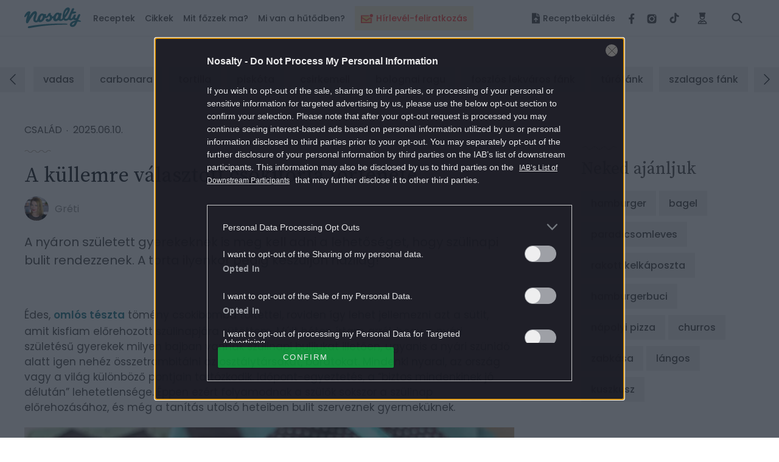

--- FILE ---
content_type: text/html; charset=UTF-8
request_url: https://www.nosalty.hu/ajanlo/csupacsoki-torta
body_size: 40848
content:
<!DOCTYPE html>
<html lang="hu">
    <head>
    <title>
             A küllemre választott csokitorta története
 |
         Nosalty     </title>

    
    
        <meta property="fb:app_id" content="940257093470165" />

<meta property="og:site_name" content="Nosalty" />
<meta property="og:title" content="A küllemre választott csokitorta története" />
    <meta property="og:type" content="article" />
<meta property="og:description" content="A nyáron született gyerekeknek is meg kell adni a lehetőséget, hogy szülinapi bulit rendezzenek. A torta ilyenkor pedig készüljön házilag!" />
<meta property="og:url" content="https://www.nosalty.hu/ajanlo/csupacsoki-torta" />
<meta property="og:image" content="https://image-api.nosalty.hu/nosalty/images/articles/b4/UK/6AMXBsSzl7qrZ6kjaaUhOniERiRh1nibJmC2IWgG.jpeg?w=1200&fit=crop&s=393085ea2e9e55ce9a58cb3e077cd817" />
    <meta property="og:image" content="https://image-api.nosalty.hu/nosalty/images/articles/b4/UK/6AMXBsSzl7qrZ6kjaaUhOniERiRh1nibJmC2IWgG.jpeg?w=450&fit=crop&h=309&s=4a2952fc1e0728ae24b37a4c114203dd" />
    <meta property="og:image:width" content="450" />
    <meta property="og:image:height" content="309" />
    
<meta name="copyright" content="©2026 Nosalty · Central Médiacsoport Zrt." />
<meta name="description" content="A nyáron született gyerekeknek is meg kell adni a lehetőséget, hogy szülinapi bulit rendezzenek. A torta ilyenkor pedig készüljön házilag!">
<meta name="revisit-after" content="1 day" />
    <meta name="robots" content="max-image-preview:large">
                <meta property="mrf:authors" encrypted="true" content="o7SVFlXP7QCFbQS3UGu/NHj0Ha74T5D8xM+ZIyDRChO91HwHrnGhIkvkqNH3ApxBNHSZ0KNBBHXJh2V9RCd8f5Ihgmc+VfBIQlNlXrAy7Cz7/yz5eavaWFzAmwexZQllIMhC9FkHbMQjWEc68Sng2XB4aysc5TA0fhbv7zGKj4RyFQwgAtR6PdgBcOYxW2b+o8196Zf5CX5PMKeKa/JRRdIQsETSXdy1FgbXVbXHGkcZOOF4Xn0YsegK6CpyXLtYwXw3zHIDe0t088IGlW4AJR50FYD9LTjgBMpZnwLgFxXHTPgGj4OPSZ3uYgy0LK0Lu1CPuSMaz9nMoA12ks5CKUyn9fAJCpWZyqvWjOoWCdW9XobY0XbpHqKyMYCq/Kz6H+i9Y19H9YawSnCPpA0zNkFKfClhrAWx/fiKB37h6REcjwRHalKQQ5L6sxNTXD60jKwqTRWQKiVyK6SS8AdpNPZqk0lu6U0Yu9/[base64]">
    
    <meta name="viewport" content="width=device-width, initial-scale=1" />
    <meta charset="utf-8"/>

    <link rel="apple-touch-icon" sizes="180x180" href="https://www.nosalty.hu/images/favicons/apple-touch-icon.png">
    <link rel="icon" type="image/png" sizes="32x32" href="https://www.nosalty.hu/images/favicons/favicon-32x32.png">
    <link rel="icon" type="image/png" sizes="16x16" href="https://www.nosalty.hu/images/favicons/favicon-16x16.png">
    <link rel="manifest" href="https://www.nosalty.hu/images/favicons/site.webmanifest">
    <link rel="icon" href="https://www.nosalty.hu/images/favicons/favicon.ico" type="image/x-icon" />
    <link rel="shortcut icon"  href="https://www.nosalty.hu/images/favicons/favicon.ico" type="image/x-icon" />
    <link rel="mask-icon" href="https://www.nosalty.hu/images/favicons/safari-pinned-tab.svg" color="#5bbad5">
    <meta name="msapplication-TileColor" content="#ffffff">
    <meta name="theme-color" content="#ffffff">

    <link rel="preload" href="https://www.nosalty.hu/fonts/fa-solid-900.woff2" as="font" type="font/woff2" crossorigin/>
    <link rel="preload" href="https://www.nosalty.hu/fonts/fa-regular-400.woff2" as="font" type="font/woff2"  crossorigin/>
    <link rel="preload" href="https://www.nosalty.hu/fonts/fa-brands-400.woff2" as="font" type="font/woff2"  crossorigin/>

        <link rel="preload" as="style" href="https://www.nosalty.hu/build/assets/article-f8UdOYJE.css" /><link rel="stylesheet" href="https://www.nosalty.hu/build/assets/article-f8UdOYJE.css" />                <link rel="modulepreload" href="https://www.nosalty.hu/build/assets/app-BayzJOSm.js" /><link rel="modulepreload" href="https://www.nosalty.hu/build/assets/helpers-C6yshgUn.js" /><link rel="modulepreload" href="https://www.nosalty.hu/build/assets/config-CkUiWPd2.js" /><link rel="modulepreload" href="https://www.nosalty.hu/build/assets/index-D3mqsRyr.js" /><link rel="modulepreload" href="https://www.nosalty.hu/build/assets/index-D00fUGD5.js" /><link rel="modulepreload" href="https://www.nosalty.hu/build/assets/Select-BFm9Xn7u.js" /><link rel="modulepreload" href="https://www.nosalty.hu/build/assets/index-BbG2BJY6.js" /><link rel="modulepreload" href="https://www.nosalty.hu/build/assets/glide.esm-0w1bDAP_.js" /><link rel="modulepreload" href="https://www.nosalty.hu/build/assets/Section-0jyIcLKz.js" /><link rel="modulepreload" href="https://www.nosalty.hu/build/assets/lodash-D1Hd1xdK.js" /><link rel="modulepreload" href="https://www.nosalty.hu/build/assets/AuthContext-9pWL-x5n.js" /><link rel="modulepreload" href="https://www.nosalty.hu/build/assets/i18n-D7PfpSEo.js" /><link rel="modulepreload" href="https://www.nosalty.hu/build/assets/AsyncTypeahead.react-Da_cvinT.js" /><link rel="modulepreload" href="https://www.nosalty.hu/build/assets/context-BAAAHQOM.js" /><link rel="modulepreload" href="https://www.nosalty.hu/build/assets/Popper-orLQldqT.js" /><link rel="modulepreload" href="https://www.nosalty.hu/build/assets/index-KrFx5yLV.js" /><link rel="modulepreload" href="https://www.nosalty.hu/build/assets/RecipeBookRepository-Boz7dttp.js" /><link rel="modulepreload" href="https://www.nosalty.hu/build/assets/useTranslation-BcEhPCxh.js" /><link rel="modulepreload" href="https://www.nosalty.hu/build/assets/unsupportedIterableToArray-CJNtVYa-.js" /><script type="module" src="https://www.nosalty.hu/build/assets/app-BayzJOSm.js"></script>
        <script>
        var _ceCTSData = {
            pageKw: ["Csalad"],
            gem: {"params":{"rovat":"Család","oldaltipus":"ajanlo","kulcsszo":"Csalad"}}        };
    </script>

            <link rel="prev" href="https://www.nosalty.hu" />
                                    <link rel="canonical" href="https://www.nosalty.hu/ajanlo/csupacsoki-torta" />
                        
            <script type="application/ld+json">
                {
    "@context": "https://schema.org",
    "@type": "NewsArticle",
    "@id": "https://www.nosalty.hu/ajanlo/csupacsoki-torta/#article",
    "headline": "A k\u00fcllemre v\u00e1lasztott csokitorta t\u00f6rt\u00e9nete",
    "description": "A ny\u00e1ron sz\u00fcletett gyerekeknek is meg kell adni a lehet\u0151s\u00e9get, hogy sz\u00fclinapi bulit rendezzenek. A torta ilyenkor pedig k\u00e9sz\u00fclj\u00f6n h\u00e1zilag!",
    "datePublished": "2014-06-02T05:15:00+00:00",
    "dateModified": "2025-06-10T10:32:48+00:00",
    "articleSection": "Csal\u00e1d",
    "wordCount": 1795,
    "author": {
        "@type": "Person",
        "name": "Gr\u00e9ti",
        "url": "https://www.nosalty.hu/profil/87548/cikkei",
        "image": "https://image-api.nosalty.hu/nosalty/images/users/mS/GW/hdLbasreBFrdauTOOsov9HBvJzo3dy2SfBvNuGa2.jpeg?w=1200&h=1200&fit=crop&s=1447d723c220157538e3ed1700ea1c2a"
    },
    "isAccessibleForFree": true,
    "mainEntityOfPage": "https://www.nosalty.hu/ajanlo/csupacsoki-torta",
    "isPartOf": {
        "@type": "WebSite",
        "@id": "https://www.nosalty.hu/#website"
    },
    "image": [
        {
            "@type": "ImageObject",
            "url": "https://image-api.nosalty.hu/nosalty/images/articles/b4/UK/6AMXBsSzl7qrZ6kjaaUhOniERiRh1nibJmC2IWgG.jpeg?w=1200&h=1200&s=f5c097cbce46594c5c742752e6249263",
            "width": 1200,
            "height": 1200
        },
        {
            "@type": "ImageObject",
            "url": "https://image-api.nosalty.hu/nosalty/images/articles/b4/UK/6AMXBsSzl7qrZ6kjaaUhOniERiRh1nibJmC2IWgG.jpeg?w=1200&h=920&s=72852fb580611d214debb871c23bcb05",
            "width": 1200,
            "height": 920
        },
        {
            "@type": "ImageObject",
            "url": "https://image-api.nosalty.hu/nosalty/images/articles/b4/UK/6AMXBsSzl7qrZ6kjaaUhOniERiRh1nibJmC2IWgG.jpeg?w=1200&h=675&s=5103a17c97be57eff8af8b6c63e76d34",
            "width": 1200,
            "height": 675
        }
    ],
    "publisher": {
        "@type": "Organization",
        "@id": "https://www.nosalty.hu/#publisher",
        "name": "NoSalty",
        "logo": {
            "@type": "ImageObject",
            "name": "NoSaltyLogo",
            "url": "https://www.nosalty.hu/images/nosalty_logo.png",
            "height": 600,
            "width": 600
        }
    }
}        </script>
    
                <script type="text/javascript">
    if (typeof _ceCTSData === 'undefined') {
        var _ceCTSData = {};
    }

            window._ceCTSData['uId'] = 0;

        
        window._ceCTSData['uType'] = 'default';
    
    window._ceCTSData['a2blckLayer'] = {
        siteId: 'nosaltyhu', 
        siteName: 'nosalty.hu', 
        logoUrl: 'https://www.nosalty.hu/images/nosalty_logo.svg', 
        logoMaxWidth: 200, 
        landingPageUrl: 'https://www.nosalty.hu/ajanlat', 
        loginUrl: 'https://www.nosalty.hu/login', 
        imagesUrl: '//stat.p24.hu/A42A6Cblck/layer/images', 
        introText: 'Kérjük kapcsold ki a hirdetésblokkolót!' 
    };
</script>

<script type="text/javascript" src="//cts.p24.hu/service/js/nosalty2/csalad/"></script>
<script>
    tagging = new Tagging();
</script>

    
    <!-- CTS position -->
    <script type="text/javascript">
        try {
                            tagging.render('head');
                    }
        catch (err) {
            if (tagging) tagging.log(err);
        }
    </script>

</head>
    <body>

        
        <script type="text/javascript" async defer src="//assets.pinterest.com/js/pinit.js"></script>
        <script type="text/javascript">
        window.drazse_szponzi = function(text, url, logo, bgcolor, fgcolor, pixel_url) {
            'use strict';

            var container = document.querySelector(".o-header__drazse");
            var nav = document.querySelector("#drazse-szponzi");
            var mobileNav = document.querySelector("#nav-tab");
            var sponsoredItem = document.createElement('li');
            var anchor = document.createElement('a');
            var textElement = document.createElement('span');

            setAttributes(container, {
                'class': 'o-header__drazse d-none d-lg-flex',
            });

            if (pixel_url) {
                const pixelImg = document.createElement('img');

                sponsoredItem.appendChild(pixelImg);
                setAttributes(pixelImg, {
                    'src'  : 'pixel_url',
                    'style': 'display:none;',
                });
            }

            setAttributes(sponsoredItem, {
                'class' : 'd-inline-flex align-self-xl-center mr-9 m-0 h-100 -highlighted -sponsored',
                'data-on-scroll-effect'  : '',
            });

            setAttributes(anchor, {
                'class' : '-fontColorPrimary -fontSize-10 d-flex align-items-center',
                'href'  : url,
                'target': '_blank',
                'style' : 'color:' + fgcolor + ';background-color:' + bgcolor + ';',
            });

            if (logo) {
                var logoImg = document.createElement('img');
                anchor.appendChild(logoImg);
                setAttributes(logoImg, {
                    'class': 'pr-3',
                    'src'  : logo,
                });
            }

            setAttributes(textElement, {
                'style': 'white-space: nowrap',
            });
            textElement.textContent = text;

            anchor.appendChild(textElement);

            sponsoredItem.appendChild(anchor);
            nav.insertBefore(sponsoredItem, nav.firstChild);

            var mobileSponsoredItem = sponsoredItem.cloneNode(true);

            setAttributes(mobileSponsoredItem, {
                'class' : 'o-navigation__drazse__mobile d-lg-none d-inline-flex px-5 px-xl-0 py-5 -highlighted -sponsored',
            });

            const childItem = mobileNav.querySelector('.-megaMenuDropDown');
            mobileNav.insertBefore(mobileSponsoredItem, childItem);

            // Helper
            function setAttributes(el, attrs) {
                for(var key in attrs) {
                    el.setAttribute(key, attrs[key]);
                }
            }
        };
    </script>
        <input class="a-trigger -darkMode d-none" type="checkbox" id="darkmode">
        <script type="text/javascript">
    ((() => {
        const darkModeCheckbox = document.querySelector('#darkmode');

        if (!darkModeCheckbox) {
            return;
        }

        const CODE = 'iddqd';

        let buffer = '';

        window.addEventListener( 'keypress', ((event) => {

            buffer += event.key;

            if (CODE.indexOf(buffer) === -1) {
                buffer = '';
            }

            if (buffer === CODE) {
                darkModeCheckbox.checked = !darkModeCheckbox.checked;
                buffer = '';
            }
        }));

    })());
</script>
        <div class="t-darkMode">
            <!-- CTS position -->
    <script type="text/javascript">
        try {
                            tagging.render('body-start');
                    }
        catch (err) {
            if (tagging) tagging.log(err);
        }
    </script>

            <header id="header">
    <div class="o-header d-print-none">
        <div class="o-header__inner d-flex align-items-center position-relative w-100">
            <div class="m-logo pl-3 pl-xl-0">
                <p class="m-0 p-0">
                    <a class="m-logo__link d-block" href="https://www.nosalty.hu">
                        <img class="img-fluid" src="https://www.nosalty.hu/images/nosalty_logo.svg" alt="Nosalty logó">
                        <span class="sr-only">Nosalty</span>
                    </a>
                </p>
            </div>
            <div class="d-flex justify-content-xl-between w-100">
                                    <div class="-hiddenHighlighted mt-3 px-3 mx-3" style="background-color: #fdf4d9; height: 40px !important;">
                        <a class="d-inline-flex o-navigation__link text-center -highlightedLink -hiddenHighlighted" style="color: #ff4641;" href="https://www.nosalty.hu/#newsletter-subscription">
                                                            <img style="width: 20px; max-height: 36px" class="inline-flex mr-2 " src="https://image-api.nosalty.hu/images/highlighted/tv/yW/ikon_hirlevel_transparent.svg?fm=png&amp;s=4cd04ba45e027613d6bb0894b89f75a9" alt="" />
                                                        <div class="d-inline-flex align-items-center text-nowrap">
                                Hírlevél-feliratkozás
                            </div>
                        </a>
                    </div>
                                <input class="a-hamburgerMenu -scroll -trigger d-none" id="navScroll" type="checkbox">
<input class="a-hamburgerMenu -mobile -trigger d-none" id="navMobile" type="checkbox">
<label class="a-hamburgerMenu -button -closeButton order-2 align-self-stretch d-xl-none" for="navMobile">
    <div class="a-hamburgerMenu__button"></div>
</label>
<nav class="o-navigation -scroll align-self-center px-0 pb-xl-0" data-on-scroll-effect >
    <ul class="o-navigation__list d-inline-flex flex-column flex-xl-row mb-0 mt-5 mt-xl-0 order-1 w-100 accordionGroup" id="nav-tab" role="tablist">
                    <li class="o-navigation__item d-inline-flex align-self-xl-center mb-4 mt-2 my-md-2 -highlighted"
    style="background-color: #fdf4d9; height: 40px !important;" data-on-scroll-effect>
    <a class="d-inline-flex o-navigation__link text-center -highlightedLink py-2 px-3" style="color: #ff4641;" href="https://www.nosalty.hu/#newsletter-subscription">

                    <img style="width: 20px; max-height: 36px" class="inline-flex mr-2 " src="https://image-api.nosalty.hu/images/highlighted/tv/yW/ikon_hirlevel_transparent.svg?fm=png&amp;s=4cd04ba45e027613d6bb0894b89f75a9" alt="" />
                <div class="d-inline-flex align-items-center text-nowrap">
            Hírlevél-feliratkozás
        </div>
    </a>
</li>
        
        <li class="o-navigation__item -megaMenuDropDown align-self-xl-center py-xl-4 pl-5 pr-3 px-xl-0" data-on-scroll-effect>
    <a class="o-navigation__link -fontColorPrimary -accordionMobile" data-on-scroll-effect href="/receptek">Receptek</a>
    <div class="o-navigation__dropDown -panel accordionGroup">
        <div class="m-megaMenu mt-xl-0">
            <div class="row ml-0 mr-0">
                <div class="m-megaMenu__block -onScrollHidden -col-2" data-on-scroll-effect>
                    <h2 class="m-megaMenu__headline mb-7">Friss receptek</h2>
                                            <a class="m-megaMenu__imageBlock a-link -secondaryHoverEffect" href="https://www.nosalty.hu/recept/palocleves-gazdag-suru">
                            <div class="d-flex align-items-center">
                                <div class="mr-5">
                                    <picture>
                                                
                        
                                                            
                        
                                                            
                        
                                                            
                        
                                                            
                        
                                                            
                        
                                                        

                                                                                                <source data-srcset="https://image-api.nosalty.hu/nosalty/images/recipes/LI/sp/palocleves-gazdag-suru.jpg?w=130&amp;fit=crop&amp;fm=webp&amp;crop=0%2C0%2C0%2C0&amp;h=130&amp;s=cfa82fa5ab9b0f2c2091c18ebc3a9acb, https://image-api.nosalty.hu/nosalty/images/recipes/LI/sp/palocleves-gazdag-suru.jpg?w=260&amp;fit=crop&amp;fm=webp&amp;crop=0%2C0%2C0%2C0&amp;h=260&amp;s=e3dc24277e8879363738d35d65558bc9 2x"
                                    type="image/webp">
                            
                                                                                                <source data-srcset="https://image-api.nosalty.hu/nosalty/images/recipes/LI/sp/palocleves-gazdag-suru.jpg?w=130&amp;fit=crop&amp;fm=jpeg&amp;crop=0%2C0%2C0%2C0&amp;h=130&amp;s=2b9dcd0a7735d26fa74b3f09389aac22, https://image-api.nosalty.hu/nosalty/images/recipes/LI/sp/palocleves-gazdag-suru.jpg?w=260&amp;fit=crop&amp;fm=jpeg&amp;crop=0%2C0%2C0%2C0&amp;h=260&amp;s=ae5a047ff4fda1c1ed6662d9c1278b4a 2x"
                                    type="image/jpeg">
                            
                                                            <img width="130"
                         height="130"
                         class="m-megaMenu__image rounded-circle a-animation -blur"
                         src="https://image-api.nosalty.hu/nosalty/images/recipes/LI/sp/palocleves-gazdag-suru.jpg?p=lqip-1%3A1&s=a95be1f4d1e3e73bea746e738a452671"
                         alt="Gazdag és sűrű palócleves">

                                    </picture>

                                                </div>
                                <div class="m-megaMenu__descriptionBox">
                                    <h3 class="m-megaMenu__headline -subHeadline mb-0">
                                        palócleves
                                    </h3>
                                    <p class="m-megaMenu__paragraph">Gazdag és sűrű palócleves</p>
                                </div>
                            </div>
                        </a>
                                            <a class="m-megaMenu__imageBlock a-link -secondaryHoverEffect" href="https://www.nosalty.hu/recept/kijevi-csirke">
                            <div class="d-flex align-items-center">
                                <div class="mr-5">
                                    <picture>
                                                
                        
                                                            
                        
                                                            
                        
                                                            
                        
                                                            
                        
                                                            
                        
                                                        

                                                                                                <source data-srcset="https://image-api.nosalty.hu/nosalty/images/recipes/UN/yp/kijevi-csirke.jpg?w=130&amp;fit=crop&amp;fm=webp&amp;crop=2495%2C1605%2C286%2C242&amp;h=130&amp;s=d9708cbd20131a45f6d60191b1d04299, https://image-api.nosalty.hu/nosalty/images/recipes/UN/yp/kijevi-csirke.jpg?w=260&amp;fit=crop&amp;fm=webp&amp;crop=2495%2C1605%2C286%2C242&amp;h=260&amp;s=a5e10ca3f7c9ea1176b7eb79dea95750 2x"
                                    type="image/webp">
                            
                                                                                                <source data-srcset="https://image-api.nosalty.hu/nosalty/images/recipes/UN/yp/kijevi-csirke.jpg?w=130&amp;fit=crop&amp;fm=jpeg&amp;crop=2495%2C1605%2C286%2C242&amp;h=130&amp;s=3c5e778cde896543e9326051c9b6b4bd, https://image-api.nosalty.hu/nosalty/images/recipes/UN/yp/kijevi-csirke.jpg?w=260&amp;fit=crop&amp;fm=jpeg&amp;crop=2495%2C1605%2C286%2C242&amp;h=260&amp;s=957f19b99b11671ea3ad0605724fb3d5 2x"
                                    type="image/jpeg">
                            
                                                            <img width="130"
                         height="130"
                         class="m-megaMenu__image rounded-circle a-animation -blur"
                         src="https://image-api.nosalty.hu/nosalty/images/recipes/UN/yp/kijevi-csirke.jpg?p=lqip-1%3A1&s=bc95a85a6a1bb7e70417dd3cca6111d4"
                         alt="Elronthatatlan kijevi csirke">

                                    </picture>

                                                </div>
                                <div class="m-megaMenu__descriptionBox">
                                    <h3 class="m-megaMenu__headline -subHeadline mb-0">
                                        rántott hús
                                    </h3>
                                    <p class="m-megaMenu__paragraph">Elronthatatlan kijevi csirke</p>
                                </div>
                            </div>
                        </a>
                                    </div>
                <div class="m-megaMenu__block -onScrollHidden -col-1" data-on-scroll-effect>
                    <h2 class="m-megaMenu__headline -accordionMobile">Most népszerű</h2>
                    <div class="-panel">
                        <ul class="m-megaMenu__list mb-xl-6">
                                                            <li class="m-megaMenu__item">
                                    <a class="m-megaMenu__link" href="https://www.nosalty.hu/receptek/kategoria/palacsinta/palacsinta-alapteszta">
                                        palacsinta alaptészta
                                    </a>
                                </li>
                                                            <li class="m-megaMenu__item">
                                    <a class="m-megaMenu__link" href="https://www.nosalty.hu/receptek/kategoria/fozelekek/zoldborsofozelek">
                                        zöldborsófőzelék
                                    </a>
                                </li>
                                                            <li class="m-megaMenu__item">
                                    <a class="m-megaMenu__link" href="https://www.nosalty.hu/receptek/kategoria/langos/hagyomanyos-langos">
                                        hagyományos lángos
                                    </a>
                                </li>
                                                            <li class="m-megaMenu__item">
                                    <a class="m-megaMenu__link" href="https://www.nosalty.hu/receptek/kategoria/pizza/pizzateszta">
                                        pizzatészta
                                    </a>
                                </li>
                                                            <li class="m-megaMenu__item">
                                    <a class="m-megaMenu__link" href="https://www.nosalty.hu/receptek/kategoria/edes-suti/tiramisu">
                                        tiramisu
                                    </a>
                                </li>
                                                            <li class="m-megaMenu__item">
                                    <a class="m-megaMenu__link" href="https://www.nosalty.hu/receptek/kategoria/levesek/brokkolikremleves">
                                        brokkolikrémleves
                                    </a>
                                </li>
                                                            <li class="m-megaMenu__item">
                                    <a class="m-megaMenu__link" href="https://www.nosalty.hu/receptek/kategoria/fank/csorogefank">
                                        csörögefánk
                                    </a>
                                </li>
                                                    </ul>
                        <div class="pb-3 pr-3 mb-xl-1 mb-xl-0">
                            <a class="a-link -fontColorQuaternary -fontSize-12 d-block d-flex align-items-center justify-content-end" href="https://www.nosalty.hu/receptek">
                                <span class="d-inline-block m-megaMenu__arrow_icon">Összes recept</span>
                            </a>
                        </div>
                    </div>
                </div>
                                                            <div class="m-megaMenu__block -onScrollHidden  -col-1" data-on-scroll-effect>
                            <h2 class="m-megaMenu__headline -accordionMobile">Napi menü</h2>
                            <div class="-panel">
                                                                    <ul class="m-megaMenu__list mb-xl-6">
                                                                                    <li class="m-megaMenu__item">
                                                                                                    <a class="m-megaMenu__link" href="/receptek/mikor/reggeli">
                                                        Reggeli
                                                    </a>
                                                                                            </li>
                                                                                    <li class="m-megaMenu__item">
                                                                                                    <a class="m-megaMenu__link" href="/receptek/mikor/tizorai">
                                                        Tízória
                                                    </a>
                                                                                            </li>
                                                                                    <li class="m-megaMenu__item">
                                                                                                    <a class="m-megaMenu__link" href="/receptek/mikor/ebed">
                                                        Ebéd
                                                    </a>
                                                                                            </li>
                                                                                    <li class="m-megaMenu__item">
                                                                                                    <a class="m-megaMenu__link" href="/receptek/mikor/uzsonna">
                                                        Uzsonna
                                                    </a>
                                                                                            </li>
                                                                                    <li class="m-megaMenu__item">
                                                                                                    <a class="m-megaMenu__link" href="/receptek/mikor/vacsora">
                                                        Vacsora
                                                    </a>
                                                                                            </li>
                                                                            </ul>
                                                                                            </div>
                        </div>
                                            <div class="m-megaMenu__block  -onScrollLeftBorder -col-1" data-on-scroll-effect>
                            <h2 class="m-megaMenu__headline -accordionMobile">Fogások</h2>
                            <div class="-panel">
                                                                    <ul class="m-megaMenu__list mb-xl-6">
                                                                                    <li class="m-megaMenu__item">
                                                                                                    <a class="m-megaMenu__link" href="/receptek/fogas/eloetel">
                                                        Előétel
                                                    </a>
                                                                                            </li>
                                                                                    <li class="m-megaMenu__item">
                                                                                                    <a class="m-megaMenu__link" href="/receptek/kategoria/salata">
                                                        Saláták
                                                    </a>
                                                                                            </li>
                                                                                    <li class="m-megaMenu__item">
                                                                                                    <p class="m-megaMenu__link -accordionAll">Levesek</p>
                                                    <ul class="m-megaMenu__list -subList -panel -hidden">
                                                                                                                    <li class="m-megaMenu__item -subItem">
                                                                <a class="m-megaMenu__link -subLink" href="/receptek/kategoria/levesek/kremleves">Krémleves</a>
                                                            </li>
                                                                                                                    <li class="m-megaMenu__item -subItem">
                                                                <a class="m-megaMenu__link -subLink" href="/receptek/kategoria/levesek/raguleves?">Raguleves</a>
                                                            </li>
                                                                                                                    <li class="m-megaMenu__item -subItem">
                                                                <a class="m-megaMenu__link -subLink" href="/receptek/kategoria/levesek/husleves">Húsleves</a>
                                                            </li>
                                                                                                                                                                            <li class="m-megaMenu__item -subItem">
                                                                <a class="a-link -fontColorQuaternary -fontSize-12 d-block d-flex align-items-center justify-content-end" href="/receptek/kategoria/levesek">
                                                                    <span class="d-inline-block m-megaMenu__arrow_icon">Összes leves</span>
                                                                </a>
                                                            </li>
                                                                                                            </ul>
                                                                                            </li>
                                                                                    <li class="m-megaMenu__item">
                                                                                                    <p class="m-megaMenu__link -accordionAll">Főételek</p>
                                                    <ul class="m-megaMenu__list -subList -panel -hidden">
                                                                                                                    <li class="m-megaMenu__item -subItem">
                                                                <a class="m-megaMenu__link -subLink" href="/receptek/kategoria/egytaletelek">Egytálétel</a>
                                                            </li>
                                                                                                                    <li class="m-megaMenu__item -subItem">
                                                                <a class="m-megaMenu__link -subLink" href="/receptek/kategoria/fozelekek">Főzelék</a>
                                                            </li>
                                                                                                                    <li class="m-megaMenu__item -subItem">
                                                                <a class="m-megaMenu__link -subLink" href="/receptek/kategoria/porkolt">Pörkölt</a>
                                                            </li>
                                                                                                                                                                            <li class="m-megaMenu__item -subItem">
                                                                <a class="a-link -fontColorQuaternary -fontSize-12 d-block d-flex align-items-center justify-content-end" href="/receptek/fogas/foetel">
                                                                    <span class="d-inline-block m-megaMenu__arrow_icon">Összes főétel</span>
                                                                </a>
                                                            </li>
                                                                                                            </ul>
                                                                                            </li>
                                                                                    <li class="m-megaMenu__item">
                                                                                                    <p class="m-megaMenu__link -accordionAll">Desszertek</p>
                                                    <ul class="m-megaMenu__list -subList -panel -hidden">
                                                                                                                    <li class="m-megaMenu__item -subItem">
                                                                <a class="m-megaMenu__link -subLink" href="/receptek/kategoria/muffin">Muffin</a>
                                                            </li>
                                                                                                                    <li class="m-megaMenu__item -subItem">
                                                                <a class="m-megaMenu__link -subLink" href="/receptek/kategoria/pite">Pite</a>
                                                            </li>
                                                                                                                    <li class="m-megaMenu__item -subItem">
                                                                <a class="m-megaMenu__link -subLink" href="/receptek/kategoria/edes-suti/kevert-sutemeny?">Kevert sütemény</a>
                                                            </li>
                                                                                                                                                                            <li class="m-megaMenu__item -subItem">
                                                                <a class="a-link -fontColorQuaternary -fontSize-12 d-block d-flex align-items-center justify-content-end" href="https://www.nosalty.hu/receptek/fogas/desszert">
                                                                    <span class="d-inline-block m-megaMenu__arrow_icon">Összes desszert</span>
                                                                </a>
                                                            </li>
                                                                                                            </ul>
                                                                                            </li>
                                                                                    <li class="m-megaMenu__item">
                                                                                                    <p class="m-megaMenu__link -accordionAll">Köretek</p>
                                                    <ul class="m-megaMenu__list -subList -panel -hidden">
                                                                                                                    <li class="m-megaMenu__item -subItem">
                                                                <a class="m-megaMenu__link -subLink" href="/receptek/kategoria/koretek/krumplikoret">Krumpliköret</a>
                                                            </li>
                                                                                                                    <li class="m-megaMenu__item -subItem">
                                                                <a class="m-megaMenu__link -subLink" href="/receptek/kategoria/koretek/rizskoret">Rizsköret</a>
                                                            </li>
                                                                                                                    <li class="m-megaMenu__item -subItem">
                                                                <a class="m-megaMenu__link -subLink" href="/receptek/kategoria/koretek/zoldsegkoret">Zöldségköret</a>
                                                            </li>
                                                                                                                                                                            <li class="m-megaMenu__item -subItem">
                                                                <a class="a-link -fontColorQuaternary -fontSize-12 d-block d-flex align-items-center justify-content-end" href="https://www.nosalty.hu/receptek/fogas/koret">
                                                                    <span class="d-inline-block m-megaMenu__arrow_icon">Összes köret</span>
                                                                </a>
                                                            </li>
                                                                                                            </ul>
                                                                                            </li>
                                                                                    <li class="m-megaMenu__item">
                                                                                                    <a class="m-megaMenu__link" href="/receptek/fogas/ital">
                                                        Italok
                                                    </a>
                                                                                            </li>
                                                                            </ul>
                                                                                                    <div class="pb-3 mb-xl-1 mb-xl-0">
                                        <a class="a-link -fontColorQuaternary -fontSize-12 d-block d-flex align-items-center justify-content-end" href="https://www.nosalty.hu/receptek/fogas">
                                            <span class="d-inline-block m-megaMenu__arrow_icon">Összes fogás</span>
                                        </a>
                                    </div>
                                                            </div>
                        </div>
                                            <div class="m-megaMenu__block  -onScrollLeftBorder -col-1" data-on-scroll-effect>
                            <h2 class="m-megaMenu__headline -accordionMobile">Válogatásaink</h2>
                            <div class="-panel">
                                                                    <ul class="m-megaMenu__list mb-xl-6">
                                                                                    <li class="m-megaMenu__item">
                                                                                                    <p class="m-megaMenu__link -accordionAll">Gyors receptek</p>
                                                    <ul class="m-megaMenu__list -subList -panel -hidden">
                                                                                                                    <li class="m-megaMenu__item -subItem">
                                                                <a class="m-megaMenu__link -subLink" href="/ajanlo/21-gyors-csirkerecept-30-perc-alatt">Gyors csirkés receptek</a>
                                                            </li>
                                                                                                                    <li class="m-megaMenu__item -subItem">
                                                                <a class="m-megaMenu__link -subLink" href="/ajanlo/top-13-gyors-rendkivul-fincsi-suti-hetvegere">Gyors sütik</a>
                                                            </li>
                                                                                                                    <li class="m-megaMenu__item -subItem">
                                                                <a class="m-megaMenu__link -subLink" href="/ajanlo/gyors-ebed-fozelek-teszta-turos-etel-fogas-recept">Gyors ebéd</a>
                                                            </li>
                                                                                                                                                                            <li class="m-megaMenu__item -subItem">
                                                                <a class="a-link -fontColorQuaternary -fontSize-12 d-block d-flex align-items-center justify-content-end" href="/receptek/elkeszitesi-ido/30-60-perc">
                                                                    <span class="d-inline-block m-megaMenu__arrow_icon">Összes</span>
                                                                </a>
                                                            </li>
                                                                                                            </ul>
                                                                                            </li>
                                                                                    <li class="m-megaMenu__item">
                                                                                                    <p class="m-megaMenu__link -accordionAll">Olcsó receptek</p>
                                                    <ul class="m-megaMenu__list -subList -panel -hidden">
                                                                                                                    <li class="m-megaMenu__item -subItem">
                                                                <a class="m-megaMenu__link -subLink" href="/ajanlo/heti-menu-olcso-receptek-hazias-osz-sutotok-burgonya-hagyma-kremleves-krumpli">Házias receptek</a>
                                                            </li>
                                                                                                                    <li class="m-megaMenu__item -subItem">
                                                                <a class="m-megaMenu__link -subLink" href="/ajanlo/10-olcso-csirkes-fogas-ami-segit-ha-otlet-fogytan">Csirkés receptek</a>
                                                            </li>
                                                                                                                    <li class="m-megaMenu__item -subItem">
                                                                <a class="m-megaMenu__link -subLink" href="/ajanlo/leves-frankfurti-krumpli-hagyma-fokhagyma-lebbencs-tojas-toplista">Pénztárcabarát levesek</a>
                                                            </li>
                                                                                                                                                                            <li class="m-megaMenu__item -subItem">
                                                                <a class="a-link -fontColorQuaternary -fontSize-12 d-block d-flex align-items-center justify-content-end" href="/receptek/koltseg-fore/olcso">
                                                                    <span class="d-inline-block m-megaMenu__arrow_icon">Összes</span>
                                                                </a>
                                                            </li>
                                                                                                            </ul>
                                                                                            </li>
                                                                                    <li class="m-megaMenu__item">
                                                                                                    <p class="m-megaMenu__link -accordionAll">Mentes receptek</p>
                                                    <ul class="m-megaMenu__list -subList -panel -hidden">
                                                                                                                    <li class="m-megaMenu__item -subItem">
                                                                <a class="m-megaMenu__link -subLink" href="receptek/kategoria/mentes-receptek/glutenmentes-receptek?">Gluténmentes</a>
                                                            </li>
                                                                                                                    <li class="m-megaMenu__item -subItem">
                                                                <a class="m-megaMenu__link -subLink" href="/receptek/kategoria/mentes-receptek/cukormentes-receptek">Cukormentes</a>
                                                            </li>
                                                                                                                    <li class="m-megaMenu__item -subItem">
                                                                <a class="m-megaMenu__link -subLink" href="/receptek/kategoria/mentes-receptek/vegan-receptek?">Vegán</a>
                                                            </li>
                                                                                                                                                                            <li class="m-megaMenu__item -subItem">
                                                                <a class="a-link -fontColorQuaternary -fontSize-12 d-block d-flex align-items-center justify-content-end" href="/receptek/kategoria/mentes-receptek">
                                                                    <span class="d-inline-block m-megaMenu__arrow_icon">Összes</span>
                                                                </a>
                                                            </li>
                                                                                                            </ul>
                                                                                            </li>
                                                                            </ul>
                                                                                            </div>
                        </div>
                                            <div class="m-megaMenu__block  -onScrollLeftBorder -col-1" data-on-scroll-effect>
                            <h2 class="m-megaMenu__headline -accordionMobile">Érdekes lehet</h2>
                            <div class="-panel">
                                                                    <ul class="m-megaMenu__list mb-xl-6">
                                                                                    <li class="m-megaMenu__item">
                                                                                                    <a class="m-megaMenu__link" href="/receptek/cimke/teli-recept">
                                                        Szezonja van
                                                    </a>
                                                                                            </li>
                                                                                    <li class="m-megaMenu__item">
                                                                                                    <a class="m-megaMenu__link" href="/rovat/gasztro">
                                                        Vegán január
                                                    </a>
                                                                                            </li>
                                                                                    <li class="m-megaMenu__item">
                                                                                                    <p class="m-megaMenu__link -accordionAll">Alapanyagok</p>
                                                    <ul class="m-megaMenu__list -subList -panel -hidden">
                                                                                                                    <li class="m-megaMenu__item -subItem">
                                                                <a class="m-megaMenu__link -subLink" href="/alapanyag/cukkini">Cukkini</a>
                                                            </li>
                                                                                                                    <li class="m-megaMenu__item -subItem">
                                                                <a class="m-megaMenu__link -subLink" href="/alapanyag/csirkemellfile">Csirkemell</a>
                                                            </li>
                                                                                                                    <li class="m-megaMenu__item -subItem">
                                                                <a class="m-megaMenu__link -subLink" href="/alapanyag/edesburgonya">Édesburgonya</a>
                                                            </li>
                                                                                                                                                                            <li class="m-megaMenu__item -subItem">
                                                                <a class="a-link -fontColorQuaternary -fontSize-12 d-block d-flex align-items-center justify-content-end" href="/alapanyagok">
                                                                    <span class="d-inline-block m-megaMenu__arrow_icon">Összes</span>
                                                                </a>
                                                            </li>
                                                                                                            </ul>
                                                                                            </li>
                                                                                    <li class="m-megaMenu__item">
                                                                                                    <a class="m-megaMenu__link" href="/receptek/nosalty-kiprobalta">
                                                        Nosalty kipróbálta
                                                    </a>
                                                                                            </li>
                                                                            </ul>
                                                                                            </div>
                        </div>
                                                </div>
        </div>
    </div>
</li>

        <li class="o-navigation__item -megaMenuDropDown align-self-xl-center py-xl-4 pl-5 pr-3 px-xl-0" data-on-scroll-effect>
    <span class="o-navigation__link -fake -fontColorPrimary -accordionMobile" data-on-scroll-effect>Cikkek</span>
    <div class="o-navigation__dropDown -articles -panel accordionGroup" data-on-scroll-effect>
        <div class="m-megaMenu -articles mt-3 mt-xl-0" data-on-scroll-effect>
            <div class="row ml-0 mr-0">
                <div class="m-megaMenu__block -onScrollHidden -col-2" data-on-scroll-effect>
                    <h2 class="m-megaMenu__headline mb-7">Top cikkek</h2>
                                            <a class="m-megaMenu__imageBlock a-link -secondaryHoverEffect" href="https://www.nosalty.hu/ajanlo/mit-fozzek-ma-receptek-krumplis-teszta-sult-karfiolos-leves-menzas-csokiontetes-piskota">
                            <div class="d-flex align-items-center">
                                <div class="mr-5">
                                    <picture>
                                                
                        
                                                            
                        
                                                            
                        
                                                            
                        
                                                            
                        
                                                            
                        
                                                        

                                                                                                <source data-srcset="https://image-api.nosalty.hu/nosalty/images/articles/sS/zT/menzas-piskota-csokiontettel-1.jpg?w=130&amp;fit=crop&amp;fm=webp&amp;crop=%2C%2C%2C&amp;h=130&amp;s=98f4e60c49b8875fff0bb86d669095c4, https://image-api.nosalty.hu/nosalty/images/articles/sS/zT/menzas-piskota-csokiontettel-1.jpg?w=260&amp;fit=crop&amp;fm=webp&amp;crop=%2C%2C%2C&amp;h=260&amp;s=d8a4603a2a6270607a0f6b2c034d6fff 2x"
                                    type="image/webp">
                            
                                                                                                <source data-srcset="https://image-api.nosalty.hu/nosalty/images/articles/sS/zT/menzas-piskota-csokiontettel-1.jpg?w=130&amp;fit=crop&amp;fm=jpeg&amp;crop=%2C%2C%2C&amp;h=130&amp;s=aa8afbab9622ff35557eba2a5a536a5d, https://image-api.nosalty.hu/nosalty/images/articles/sS/zT/menzas-piskota-csokiontettel-1.jpg?w=260&amp;fit=crop&amp;fm=jpeg&amp;crop=%2C%2C%2C&amp;h=260&amp;s=b913157545c5b38420f936f37c37cfc6 2x"
                                    type="image/jpeg">
                            
                                                            <img width="130"
                         height="130"
                         class="m-megaMenu__image rounded-circle a-animation -blur"
                         src="https://image-api.nosalty.hu/nosalty/images/articles/sS/zT/menzas-piskota-csokiontettel-1.jpg?p=lqip-1%3A1&s=e12cae9bd9408d5a4ee0ae34e4251dca"
                         alt="mit-fozzek-ma-receptek-krumplis-teszta-sult-karfiolos-leves-menzas-csokiontetes-piskota">

                                    </picture>

                                                </div>
                                <div class="m-megaMenu__descriptionBox">
                                    <h3 class="m-megaMenu__headline -subHeadline mb-0">
                                        Életmód
                                    </h3>
                                    <p class="m-megaMenu__paragraph">Mit főzzek ma? Sült karfiolos leves, klasszik krumplis tészta...</p>
                                </div>
                            </div>
                        </a>
                                            <a class="m-megaMenu__imageBlock a-link -secondaryHoverEffect" href="https://www.nosalty.hu/ajanlo/fozes-takaritas-pszichologia-szemelyiseg">
                            <div class="d-flex align-items-center">
                                <div class="mr-5">
                                    <picture>
                                                
                        
                                                            
                        
                                                            
                        
                                                            
                        
                                                            
                        
                                                            
                        
                                                        

                                                                                                <source data-srcset="https://image-api.nosalty.hu/nosalty/images/articles/FH/gt/fozo_no.jpg?w=130&amp;fit=crop&amp;fm=webp&amp;crop=%2C%2C%2C&amp;h=130&amp;s=43abf36e0b7aab4398241a278f0220b6, https://image-api.nosalty.hu/nosalty/images/articles/FH/gt/fozo_no.jpg?w=260&amp;fit=crop&amp;fm=webp&amp;crop=%2C%2C%2C&amp;h=260&amp;s=19224a17464babc0949f1b61905339c9 2x"
                                    type="image/webp">
                            
                                                                                                <source data-srcset="https://image-api.nosalty.hu/nosalty/images/articles/FH/gt/fozo_no.jpg?w=130&amp;fit=crop&amp;fm=jpeg&amp;crop=%2C%2C%2C&amp;h=130&amp;s=e840a651bb732d15f4b6f833576ea67f, https://image-api.nosalty.hu/nosalty/images/articles/FH/gt/fozo_no.jpg?w=260&amp;fit=crop&amp;fm=jpeg&amp;crop=%2C%2C%2C&amp;h=260&amp;s=661ec1ef10d8fa4fa56380315af0729a 2x"
                                    type="image/jpeg">
                            
                                                            <img width="130"
                         height="130"
                         class="m-megaMenu__image rounded-circle a-animation -blur"
                         src="https://image-api.nosalty.hu/nosalty/images/articles/FH/gt/fozo_no.jpg?p=lqip-1%3A1&s=0c1b9e3556e598a61fad3cfc4296ddfb"
                         alt="fozes-takaritas-pszichologia-szemelyiseg">

                                    </picture>

                                                </div>
                                <div class="m-megaMenu__descriptionBox">
                                    <h3 class="m-megaMenu__headline -subHeadline mb-0">
                                        Család
                                    </h3>
                                    <p class="m-megaMenu__paragraph">Főzés közben már takarítasz magad után? Sok mindent elárul...</p>
                                </div>
                            </div>
                        </a>
                                    </div>
                <div class="m-megaMenu__block -col-2" data-on-scroll-effect>
                    <h2 class="m-megaMenu__headline -accordionMobile">Top menü</h2>
                    <div class="-panel">
                                                    <a class="m-megaMenu__imageBlock a-link -secondaryHoverEffect" href="https://www.nosalty.hu/ajanlo/sult-krumpli-tejszin-tej-fozes-napi-tipp">
                                <div class="d-flex align-items-center">
                                    <div class="mr-5">
                                        <picture>
                                                
                        
                                                            
                        
                                                            
                        
                                                            
                        
                                                            
                        
                                                            
                        
                                                        

                                                                                                <source data-srcset="https://image-api.nosalty.hu/nosalty/images/articles/wF/64/sutoben_sult_krumpli.jpg?w=130&amp;fit=crop&amp;fm=webp&amp;crop=%2C%2C%2C&amp;h=130&amp;s=0d2e6bd56b33528f49337537b18fb655, https://image-api.nosalty.hu/nosalty/images/articles/wF/64/sutoben_sult_krumpli.jpg?w=260&amp;fit=crop&amp;fm=webp&amp;crop=%2C%2C%2C&amp;h=260&amp;s=5469f75a04fabae308212c3414993097 2x"
                                    type="image/webp">
                            
                                                                                                <source data-srcset="https://image-api.nosalty.hu/nosalty/images/articles/wF/64/sutoben_sult_krumpli.jpg?w=130&amp;fit=crop&amp;fm=jpeg&amp;crop=%2C%2C%2C&amp;h=130&amp;s=5e2622f392268b6d006c1e87195b8534, https://image-api.nosalty.hu/nosalty/images/articles/wF/64/sutoben_sult_krumpli.jpg?w=260&amp;fit=crop&amp;fm=jpeg&amp;crop=%2C%2C%2C&amp;h=260&amp;s=613fb05474055c8f31cb67cede92492b 2x"
                                    type="image/jpeg">
                            
                                                            <img width="130"
                         height="130"
                         class="m-megaMenu__image rounded-circle a-animation -blur"
                         src="https://image-api.nosalty.hu/nosalty/images/articles/wF/64/sutoben_sult_krumpli.jpg?p=lqip-1%3A1&s=3a9ee4db39047c5e79d97e0dd0a50533"
                         alt="sult-krumpli-tejszin-tej-fozes-napi-tipp">

                                    </picture>

                                                    </div>
                                    <div class="m-megaMenu__descriptionBox">
                                        <h3 class="m-megaMenu__headline -subHeadline mb-0">
                                            Gasztro
                                        </h3>
                                        <p class="m-megaMenu__paragraph">Ne vízben főzd elő – így lesz belül puha,...</p>
                                    </div>
                                </div>
                            </a>
                                                    <a class="m-megaMenu__imageBlock a-link -secondaryHoverEffect" href="https://www.nosalty.hu/ajanlo/egeszseges-kenyer-csiraztatott-teljes-kiorlesu">
                                <div class="d-flex align-items-center">
                                    <div class="mr-5">
                                        <picture>
                                                
                        
                                                            
                        
                                                            
                        
                                                            
                        
                                                            
                        
                                                            
                        
                                                        

                                                                                                <source data-srcset="https://image-api.nosalty.hu/nosalty/images/articles/qV/g3/teljeskirolesu2.jpg?w=130&amp;fit=crop&amp;fm=webp&amp;crop=%2C%2C%2C&amp;h=130&amp;s=3f2d46ebe1c4b87a098e7daeeca1b506, https://image-api.nosalty.hu/nosalty/images/articles/qV/g3/teljeskirolesu2.jpg?w=260&amp;fit=crop&amp;fm=webp&amp;crop=%2C%2C%2C&amp;h=260&amp;s=351f51863a14190cc88964e2b3cd1532 2x"
                                    type="image/webp">
                            
                                                                                                <source data-srcset="https://image-api.nosalty.hu/nosalty/images/articles/qV/g3/teljeskirolesu2.jpg?w=130&amp;fit=crop&amp;fm=jpeg&amp;crop=%2C%2C%2C&amp;h=130&amp;s=0f3b508ea85f74b8ffe79e63efc33306, https://image-api.nosalty.hu/nosalty/images/articles/qV/g3/teljeskirolesu2.jpg?w=260&amp;fit=crop&amp;fm=jpeg&amp;crop=%2C%2C%2C&amp;h=260&amp;s=c8761f1174c4bb4286bea492e8d86938 2x"
                                    type="image/jpeg">
                            
                                                            <img width="130"
                         height="130"
                         class="m-megaMenu__image rounded-circle a-animation -blur"
                         src="https://image-api.nosalty.hu/nosalty/images/articles/qV/g3/teljeskirolesu2.jpg?p=lqip-1%3A1&s=fa9d24f7736a13c3b8218b242d203817"
                         alt="egeszseges-kenyer-csiraztatott-teljes-kiorlesu">

                                    </picture>

                                                    </div>
                                    <div class="m-megaMenu__descriptionBox">
                                        <h3 class="m-megaMenu__headline -subHeadline mb-0">
                                            Gasztro
                                        </h3>
                                        <p class="m-megaMenu__paragraph">Ez a kenyér a legegészségesebb a szakértők szerint –...</p>
                                    </div>
                                </div>
                            </a>
                                            </div>
                </div>
                                                                                        <div class="m-megaMenu__block -onScrollLeftBorder -col-2" data-on-scroll-effect>
                                <h2 class="m-megaMenu__headline -accordionMobile">Rovatok</h2>
                                <div class="-panel">
                                                                            <ul class="m-megaMenu__list -panel mb-xl-3 -twoColumn">
                                                                                            <li class="m-megaMenu__item mt-0">
                                                    <a class="m-megaMenu__link" href="/rovat/eletmod">Életmód</a>
                                                </li>
                                                                                            <li class="m-megaMenu__item mt-0">
                                                    <a class="m-megaMenu__link" href="https://www.nosalty.hu/rovat/karacsony">Karácsony</a>
                                                </li>
                                                                                            <li class="m-megaMenu__item mt-0">
                                                    <a class="m-megaMenu__link" href="https://www.nosalty.hu/rovat/pezsegj">Pezsegj</a>
                                                </li>
                                                                                            <li class="m-megaMenu__item mt-0">
                                                    <a class="m-megaMenu__link" href="/rovat/gasztro">Gasztro</a>
                                                </li>
                                                                                            <li class="m-megaMenu__item mt-0">
                                                    <a class="m-megaMenu__link" href="/rovat/csalad">Család</a>
                                                </li>
                                                                                            <li class="m-megaMenu__item mt-0">
                                                    <a class="m-megaMenu__link" href="/rovat/mentes-konyha">Mentes</a>
                                                </li>
                                                                                            <li class="m-megaMenu__item mt-0">
                                                    <a class="m-megaMenu__link" href="/rovat/otthon">Otthon</a>
                                                </li>
                                                                                            <li class="m-megaMenu__item mt-0">
                                                    <a class="m-megaMenu__link" href="/rovat/utazas">Utazás</a>
                                                </li>
                                                                                            <li class="m-megaMenu__item mt-0">
                                                    <a class="m-megaMenu__link" href="/rovat/vasarlas">Vásárlás</a>
                                                </li>
                                                                                    </ul>
                                                                                                                <div class="pb-3 pr-3 mb-xl-1 mb-xl-0">
                                            <a class="a-link -fontColorQuaternary -fontSize-12 d-block d-flex align-items-center justify-content-end" href="/ajanlo">
                                                <span class="d-inline-block m-megaMenu__arrow_icon">Legújabb cikkek</span>
                                            </a>
                                        </div>
                                                                    </div>
                            </div>
                                                                                                                                                                                <div class="m-megaMenu__block -onScrollLeftBorder -col-1 -twoBlock" data-on-scroll-effect>
                                                                                                                                                            <div class="m-megaMenu__halfBlock">
                                        <h2 class="m-megaMenu__headline -accordionMobile">Kávészünet</h2>
                                        <div class="-panel">
                                                                                            <ul class="m-megaMenu__list -panel ">
                                                                                                            <li class="m-megaMenu__item mt-0">
                                                            <a class="m-megaMenu__link " href="/cikkek/kviz">Kvíz</a>
                                                        </li>
                                                                                                            <li class="m-megaMenu__item mt-0">
                                                            <a class="m-megaMenu__link " href="/cikkek/horoszkop">Horoszkóp</a>
                                                        </li>
                                                                                                    </ul>
                                                                                                                                </div>
                                    </div>
                                                                                                                                <div class="m-megaMenu__halfBlock">
                                        <h2 class="m-megaMenu__headline -accordionMobile">Extra cikkek</h2>
                                        <div class="-panel">
                                                                                            <ul class="m-megaMenu__list -panel ">
                                                                                                            <li class="m-megaMenu__item mt-0">
                                                            <a class="m-megaMenu__link text-nowrap" href="/cikkek/ezt-fozheted">Ezt főzheted</a>
                                                        </li>
                                                                                                            <li class="m-megaMenu__item mt-0">
                                                            <a class="m-megaMenu__link " href="/cikkek/heti-menu">Heti menü</a>
                                                        </li>
                                                                                                            <li class="m-megaMenu__item mt-0">
                                                            <a class="m-megaMenu__link text-nowrap" href="/cikkek/mit-fozzek-hetvegen">Mit főzzek hétvégén</a>
                                                        </li>
                                                                                                            <li class="m-megaMenu__item mt-0">
                                                            <a class="m-megaMenu__link " href="/cikkek/7-nap-7-etel">7 nap 7 étel</a>
                                                        </li>
                                                                                                    </ul>
                                                                                                                                </div>
                                    </div>
                                                                                    </div>
                                                </div>
        </div>
    </div>
</li>

                                                                            <li class="o-navigation__item -onScrollHidden align-self-xl-center py-3 py-xl-4 px-5 px-xl-0" data-on-scroll-effect>
                    <a class="o-navigation__link -fontColorPrimary text-nowrap" href="/cikkek/mit-fozzek-ma">Mit főzzek ma?</a>
                </li>
                                                <li class="o-navigation__item -onScrollHidden align-self-xl-center py-3 py-xl-4 px-5 px-xl-0" data-on-scroll-effect>
                    <a class="o-navigation__link -fontColorPrimary text-nowrap" href="/mi-van-a-hutodben">Mi van a hűtődben?</a>
                </li>
                        </ul>
</nav>
<div class="a-shadowLayer -header d-xl-none"></div>
                <ul class="o-header__list d-flex align-items-center mb-0 ml-auto">
                    <li class="o-header__item -follow -uploadButton px-3 px-sm-0" id="upload-button-header-root"></li>
                    <li id="social-media" class="o-header__item -smallMenuDropDown -follow -fontColorQuaternary text-center d-inline-flex">
    <a class="o-header__item a-link -fontColorPrimary mx-auto d-flex align-items-center" href="#" title="Social menü">
        <div class="mx-5 mx-sm-3">
            <svg width="10" height="18" viewBox="0 0 10 18" fill="none" xmlns="http://www.w3.org/2000/svg">
    <path d="M8.76367 9.6875H6.27344V17.125H2.95312V9.6875H0.230469V6.63281H2.95312V4.27539C2.95312 1.61914 4.54688 0.125 6.9707 0.125C8.13281 0.125 9.36133 0.357422 9.36133 0.357422V2.98047H8C6.67188 2.98047 6.27344 3.77734 6.27344 4.64062V6.63281H9.22852L8.76367 9.6875Z" fill="currentColor"/>
</svg>
        </div>
        <div class="mx-3">
            <svg width="16" height="16" viewBox="0 0 16 16" fill="none" xmlns="http://www.w3.org/2000/svg">
    <path id="instagram" d="M11.6971 0.552274C10.7326 0.507841 10.4425 0.5 8 0.5C5.5575 0.5 5.26869 0.509148 4.30423 0.552274C1.82253 0.66597 0.667276 1.84083 0.553581 4.30293C0.510455 5.26738 0.5 5.55619 0.5 7.99869C0.5 10.4412 0.510455 10.73 0.553581 11.6958C0.667276 14.1513 1.8173 15.3327 4.30423 15.4464C5.26738 15.4895 5.5575 15.5 8 15.5C10.4438 15.5 10.7326 15.4909 11.6971 15.4464C14.1788 15.334 15.3327 14.1553 15.4477 11.6958C15.4909 10.7313 15.5 10.4412 15.5 7.99869C15.5 5.55619 15.4909 5.26738 15.4477 4.30293C15.3327 1.84213 14.1762 0.66597 11.6971 0.552274ZM8 12.6968C5.40591 12.6968 3.30188 10.5941 3.30188 7.99869C3.30188 5.4046 5.40591 3.30188 8 3.30188C10.5941 3.30188 12.6981 5.4046 12.6981 7.99869C12.6981 10.5928 10.5941 12.6968 8 12.6968ZM12.8837 4.21406C12.2773 4.21406 11.7859 3.72269 11.7859 3.11631C11.7859 2.50993 12.2773 2.01856 12.8837 2.01856C13.4901 2.01856 13.9814 2.50993 13.9814 3.11631C13.9814 3.72138 13.4901 4.21406 12.8837 4.21406ZM11.0489 7.99869C11.0489 9.68322 9.68322 11.0476 8 11.0476C6.31678 11.0476 4.95112 9.68322 4.95112 7.99869C4.95112 6.31417 6.31678 4.94982 8 4.94982C9.68322 4.94982 11.0489 6.31417 11.0489 7.99869Z" fill="currentColor"/>
</svg>
        </div>
        <div class="mx-3">
            <svg width="17" height="19" viewBox="0 0 17 19" fill="none" xmlns="http://www.w3.org/2000/svg">
    <path d="M16.375 7.09766C14.8809 7.13086 13.4863 6.66602 12.291 5.80273V11.7461C12.291 15.8965 7.77539 18.4863 4.18945 16.4277C0.603516 14.3359 0.603516 9.15625 4.18945 7.06445C5.21875 6.4668 6.44727 6.23438 7.64258 6.40039V9.38867C5.81641 8.79102 4.05664 10.418 4.45508 12.2773C4.88672 14.1367 7.14453 14.8672 8.57227 13.5723C9.07031 13.1074 9.36914 12.4434 9.36914 11.7461V0.125H12.291C12.291 0.390625 12.291 0.623047 12.3574 0.888672C12.5566 1.98438 13.1875 2.94727 14.1504 3.54492C14.7812 3.97656 15.5781 4.20898 16.375 4.20898V7.09766Z" fill="currentColor"/>
</svg>
        </div>
        <span class="a-link -primaryHoverEffect"></span>
    </a>
    <div class="o-smallMenu__dropDown">
        <h2>Kövess minket</h2>
        <ul class="o-smallMenu__list">
            <li class="o-smallMenu__item">
                <a class="o-smallMenu__link -fontColorPrimary -fontSize-14" target="_blank" href="https://www.facebook.com/Nosalty">
                    <div class="o-smallMenu__icon">
                        <svg width="10" height="18" viewBox="0 0 10 18" fill="none" xmlns="http://www.w3.org/2000/svg">
    <path d="M8.76367 9.6875H6.27344V17.125H2.95312V9.6875H0.230469V6.63281H2.95312V4.27539C2.95312 1.61914 4.54688 0.125 6.9707 0.125C8.13281 0.125 9.36133 0.357422 9.36133 0.357422V2.98047H8C6.67188 2.98047 6.27344 3.77734 6.27344 4.64062V6.63281H9.22852L8.76367 9.6875Z" fill="currentColor"/>
</svg>
                    </div>
                    Facebook
                </a>
            </li>
            <li class="o-smallMenu__item">
                <a class="o-smallMenu__link -fontColorPrimary -fontSize-14" target="_blank" href="https://www.instagram.com/nosalty/">
                    <div class="o-smallMenu__icon">
                        <svg width="16" height="16" viewBox="0 0 16 16" fill="none" xmlns="http://www.w3.org/2000/svg">
    <path id="instagram" d="M11.6971 0.552274C10.7326 0.507841 10.4425 0.5 8 0.5C5.5575 0.5 5.26869 0.509148 4.30423 0.552274C1.82253 0.66597 0.667276 1.84083 0.553581 4.30293C0.510455 5.26738 0.5 5.55619 0.5 7.99869C0.5 10.4412 0.510455 10.73 0.553581 11.6958C0.667276 14.1513 1.8173 15.3327 4.30423 15.4464C5.26738 15.4895 5.5575 15.5 8 15.5C10.4438 15.5 10.7326 15.4909 11.6971 15.4464C14.1788 15.334 15.3327 14.1553 15.4477 11.6958C15.4909 10.7313 15.5 10.4412 15.5 7.99869C15.5 5.55619 15.4909 5.26738 15.4477 4.30293C15.3327 1.84213 14.1762 0.66597 11.6971 0.552274ZM8 12.6968C5.40591 12.6968 3.30188 10.5941 3.30188 7.99869C3.30188 5.4046 5.40591 3.30188 8 3.30188C10.5941 3.30188 12.6981 5.4046 12.6981 7.99869C12.6981 10.5928 10.5941 12.6968 8 12.6968ZM12.8837 4.21406C12.2773 4.21406 11.7859 3.72269 11.7859 3.11631C11.7859 2.50993 12.2773 2.01856 12.8837 2.01856C13.4901 2.01856 13.9814 2.50993 13.9814 3.11631C13.9814 3.72138 13.4901 4.21406 12.8837 4.21406ZM11.0489 7.99869C11.0489 9.68322 9.68322 11.0476 8 11.0476C6.31678 11.0476 4.95112 9.68322 4.95112 7.99869C4.95112 6.31417 6.31678 4.94982 8 4.94982C9.68322 4.94982 11.0489 6.31417 11.0489 7.99869Z" fill="currentColor"/>
</svg>
                    </div>
                    Instagram
                </a>
            </li>
            <li class="o-smallMenu__item">
                <a class="o-smallMenu__link -fontColorPrimary -fontSize-14" target="_blank" href="https://www.tiktok.com/@nosalty.hu">
                    <div class="o-smallMenu__icon">
                        <svg width="17" height="19" viewBox="0 0 17 19" fill="none" xmlns="http://www.w3.org/2000/svg">
    <path d="M16.375 7.09766C14.8809 7.13086 13.4863 6.66602 12.291 5.80273V11.7461C12.291 15.8965 7.77539 18.4863 4.18945 16.4277C0.603516 14.3359 0.603516 9.15625 4.18945 7.06445C5.21875 6.4668 6.44727 6.23438 7.64258 6.40039V9.38867C5.81641 8.79102 4.05664 10.418 4.45508 12.2773C4.88672 14.1367 7.14453 14.8672 8.57227 13.5723C9.07031 13.1074 9.36914 12.4434 9.36914 11.7461V0.125H12.291C12.291 0.390625 12.291 0.623047 12.3574 0.888672C12.5566 1.98438 13.1875 2.94727 14.1504 3.54492C14.7812 3.97656 15.5781 4.20898 16.375 4.20898V7.09766Z" fill="currentColor"/>
</svg>
                    </div>
                    TikTok
                </a>
            </li>
            <li class="o-smallMenu__item">
                <a class="o-smallMenu__link -fontColorPrimary -fontSize-14" target="_blank" href="https://www.youtube.com/user/nosalty">
                    <div class="o-smallMenu__icon">
                        <svg width="15" height="11" viewBox="0 0 15 11" fill="none" xmlns="http://www.w3.org/2000/svg">
    <path d="M14.6367 2.16797C14.9648 3.31641 14.9648 5.77734 14.9648 5.77734C14.9648 5.77734 14.9648 8.21094 14.6367 9.38672C14.4727 10.043 13.9531 10.5352 13.3242 10.6992C12.1484 11 7.5 11 7.5 11C7.5 11 2.82422 11 1.64844 10.6992C1.01953 10.5352 0.5 10.043 0.335938 9.38672C0.0078125 8.21094 0.0078125 5.77734 0.0078125 5.77734C0.0078125 5.77734 0.0078125 3.31641 0.335938 2.16797C0.5 1.51172 1.01953 0.992188 1.64844 0.828125C2.82422 0.5 7.5 0.5 7.5 0.5C7.5 0.5 12.1484 0.5 13.3242 0.828125C13.9531 0.992188 14.4727 1.51172 14.6367 2.16797ZM5.96875 7.99219L9.85156 5.77734L5.96875 3.5625V7.99219Z" fill="currentColor"/>
</svg>
                    </div>
                    YouTube
                </a>
            </li>
            <li class="o-smallMenu__item">
                <a class="o-smallMenu__link -fontColorPrimary -fontSize-14" target="_blank" href="https://hu.pinterest.com/nosalty/">
                    <div class="o-smallMenu__icon">
                        <svg width="15" height="15" viewBox="0 0 15 15" fill="none" xmlns="http://www.w3.org/2000/svg">
    <path d="M14.2812 7.75C14.2812 11.4961 11.2461 14.5312 7.5 14.5312C6.78906 14.5312 6.10547 14.4492 5.47656 14.2305C5.75 13.793 6.16016 13.0547 6.32422 12.4531C6.40625 12.1523 6.73438 10.8398 6.73438 10.8398C6.95312 11.2773 7.60938 11.6328 8.29297 11.6328C10.3438 11.6328 11.8203 9.74609 11.8203 7.42188C11.8203 5.17969 9.98828 3.48438 7.63672 3.48438C4.71094 3.48438 3.15234 5.45312 3.15234 7.58594C3.15234 8.59766 3.67188 9.82812 4.51953 10.2383C4.65625 10.293 4.73828 10.2656 4.76562 10.1289C4.76562 10.0469 4.90234 9.58203 4.95703 9.36328C4.95703 9.30859 4.95703 9.22656 4.90234 9.17188C4.62891 8.84375 4.41016 8.21484 4.41016 7.61328C4.41016 6.13672 5.53125 4.6875 7.47266 4.6875C9.11328 4.6875 10.2891 5.80859 10.2891 7.44922C10.2891 9.28125 9.35938 10.5391 8.15625 10.5391C7.5 10.5391 7.00781 9.99219 7.14453 9.33594C7.33594 8.51562 7.71875 7.64062 7.71875 7.06641C7.71875 6.54688 7.44531 6.10938 6.87109 6.10938C6.1875 6.10938 5.64062 6.82031 5.64062 7.75C5.64062 8.35156 5.83203 8.76172 5.83203 8.76172C5.83203 8.76172 5.17578 11.6055 5.03906 12.125C4.90234 12.7266 4.95703 13.5469 5.01172 14.0664C2.49609 13.082 0.71875 10.6484 0.71875 7.75C0.71875 4.00391 3.75391 0.96875 7.5 0.96875C11.2461 0.96875 14.2812 4.00391 14.2812 7.75Z" fill="currentColor"/>
</svg>
                    </div>
                    Pinterest
                </a>
            </li>
            <li class="o-smallMenu__item">
                <a class="o-smallMenu__link -fontColorPrimary -fontSize-14" target="_blank" href="https://invite.viber.com/?g2=AQAGFuw6D66E0keR%2Bhu8cf%2FxjWwKhQ96mgeb9KFyjELaVouGIsdAqYYa%2FOiCe4Um">
                    <div class="o-smallMenu__icon">
                        <svg width="15" height="15" viewBox="0 0 15 15" fill="none" xmlns="http://www.w3.org/2000/svg">
    <path d="M12.6406 2.11719C13.7891 3.12891 14.418 5.34375 13.9805 8.87109C13.5703 12.2617 11 12.5898 10.5625 12.7539C10.3438 12.8086 8.62109 13.2461 6.37891 13.0547C6.13281 13.3555 5.80469 13.7109 5.55859 13.9844C5.12109 14.4492 4.875 14.8867 4.41016 14.75C4.02734 14.6133 4.05469 14.0391 4.05469 14.0391V12.6445C0.773438 11.7148 0.828125 8.29688 0.855469 6.49219C0.882812 4.66016 1.23828 3.21094 2.25 2.19922C4.05469 0.558594 7.74609 0.777344 7.74609 0.777344C10.8633 0.777344 12.2852 1.81641 12.6406 2.11719ZM12.9961 8.59766C13.3789 5.67188 12.8867 3.67578 11.9023 2.82812C11.6016 2.58203 10.3438 1.76172 7.69141 1.76172C7.69141 1.76172 4.54688 1.54297 3.01562 2.9375C2.16797 3.78516 1.89453 5.01562 1.86719 6.54688C1.83984 8.05078 1.67578 10.9492 4.4375 11.7148C4.4375 11.7148 4.4375 13.875 4.4375 14.0664C4.4375 14.3672 4.60156 14.3672 4.73828 14.2305C5.17578 13.7656 6.59766 12.0703 6.59766 12.0703C8.51172 12.1797 10.0156 11.7969 10.1797 11.7695C10.5625 11.6328 12.668 11.4414 12.9961 8.59766ZM9.19531 6.41016C9.16797 5.61719 8.75781 5.17969 7.99219 5.125C7.74609 5.125 7.71875 5.48047 7.96484 5.48047C8.53906 5.53516 8.8125 5.80859 8.86719 6.41016C8.86719 6.65625 9.22266 6.62891 9.19531 6.41016ZM9.76953 6.71094C9.76953 6.92969 10.125 6.95703 10.125 6.71094C10.1523 5.39844 9.30469 4.30469 7.71875 4.19531C7.47266 4.16797 7.44531 4.52344 7.69141 4.55078C9.05859 4.63281 9.79688 5.5625 9.76953 6.71094ZM11.0547 7.06641C11.0273 4.6875 9.41406 3.29297 7.39062 3.26562C7.17188 3.26562 7.17188 3.62109 7.39062 3.62109C9.19531 3.64844 10.6719 4.85156 10.6992 7.06641C10.6992 7.3125 11.0547 7.3125 11.0547 7.06641ZM10.7266 9.74609C10.8633 9.5 10.8359 9.28125 10.6445 9.11719C10.2891 8.78906 9.79688 8.43359 9.38672 8.21484C9.08594 8.05078 8.78516 8.16016 8.64844 8.32422L8.40234 8.65234C8.26562 8.81641 8.01953 8.78906 8.01953 8.78906C6.1875 8.32422 5.69531 6.49219 5.69531 6.49219C5.69531 6.49219 5.69531 6.24609 5.85938 6.10938L6.1875 5.83594C6.35156 5.69922 6.43359 5.39844 6.26953 5.09766C6.1875 4.93359 5.99609 4.63281 5.85938 4.46875C5.72266 4.25 5.36719 3.86719 5.36719 3.86719C5.23047 3.64844 4.98438 3.62109 4.73828 3.75781H4.71094C4.19141 4.03125 3.61719 4.60547 3.80859 5.15234C3.80859 5.15234 3.94531 5.64453 4.51953 6.68359C4.79297 7.20312 5.09375 7.61328 5.36719 7.96875C5.66797 8.35156 6.07812 8.76172 6.51562 9.11719C7.39062 9.80078 8.73047 10.5117 9.30469 10.6758H9.33203C9.87891 10.8672 10.4531 10.293 10.7266 9.77344V9.74609Z" fill="currentColor"/>
</svg>
                    </div>
                    Viber
                </a>
            </li>
            <li class="o-smallMenu__item">
                <a class="o-smallMenu__link -fontColorPrimary -fontSize-14" target="_blank" href="https://www.threads.net/@nosalty">
                    <div class="o-smallMenu__icon">
                        <svg width="23" height="23" viewBox="0 0 23 23" fill="none" xmlns="http://www.w3.org/2000/svg">
    <g id="Frame 86">
        <path id="Primary" d="M14.8438 10.8656C14.9125 10.8937 14.975 10.925 15.0406 10.9531C15.9531 11.3938 16.6219 12.0531 16.9719 12.8719C17.4625 14.0125 17.5094 15.8656 16.025 17.3469C14.8937 18.4781 13.5156 18.9875 11.5687 19.0031H11.5594C9.36562 18.9875 7.68125 18.25 6.54688 16.8094C5.5375 15.5281 5.01875 13.7437 5 11.5094V11.5V11.4938C5.01562 9.25938 5.53438 7.475 6.54375 6.19375C7.67812 4.75312 9.36562 4.01562 11.5594 4H11.5687C13.7656 4.01562 15.4719 4.75 16.6406 6.18438C17.2156 6.89375 17.6406 7.74688 17.9094 8.7375L16.6469 9.075C16.425 8.26875 16.0906 7.58125 15.6406 7.03125C14.7281 5.9125 13.3594 5.3375 11.5625 5.325C9.78125 5.34063 8.43438 5.9125 7.55625 7.025C6.7375 8.06563 6.3125 9.57188 6.29688 11.5C6.3125 13.4281 6.7375 14.9344 7.55625 15.9781C8.43125 17.0906 9.78125 17.6625 11.5625 17.6781C13.1687 17.6656 14.2313 17.2844 15.1156 16.4C16.125 15.3937 16.1062 14.1562 15.7844 13.4031C15.5938 12.9594 15.25 12.5906 14.7875 12.3125C14.6719 13.1531 14.4187 13.8219 14.0156 14.3375C13.4812 15.0187 12.7219 15.3875 11.7438 15.4406C11.0062 15.4812 10.2969 15.3031 9.74687 14.9406C9.09687 14.5094 8.71563 13.8531 8.675 13.0875C8.59688 11.5781 9.79063 10.4937 11.65 10.3875C12.3094 10.35 12.9281 10.3781 13.5 10.475C13.425 10.0125 13.2719 9.64375 13.0437 9.375C12.7312 9.00938 12.2438 8.82188 11.6 8.81875H11.5781C11.0594 8.81875 10.3594 8.9625 9.9125 9.64062L8.8375 8.90312C9.4375 7.99375 10.4094 7.49375 11.5813 7.49375H11.6062C13.5625 7.50625 14.7281 8.72813 14.8469 10.8594L14.8406 10.8656H14.8438ZM9.96875 13.0156C10.0094 13.8 10.8563 14.1656 11.675 14.1187C12.475 14.075 13.3813 13.7625 13.5344 11.8313C13.1219 11.7406 12.6656 11.6938 12.1781 11.6938C12.0281 11.6938 11.8781 11.6969 11.7281 11.7063C10.3875 11.7812 9.94063 12.4312 9.97188 13.0125L9.96875 13.0156Z" fill="currentColor"/>
    </g>
</svg>
                    </div>
                    Threads
                </a>
            </li>
            <li class="divider"></li>
            <li class="o-smallMenu__item">
                <a class="o-smallMenu__link -fontColorPrimary -fontSize-14" href="#newsletter-subscription">
                    Hírlevél feliratkozás                </a>
            </li>
        </ul>
    </div>
</li>
                    <li class="o-header__item -login text-center" data-on-scroll-effect>
        <a class="o-header__item a-link -fontColorPrimary px-5 d-flex align-items-center justify-content-center" href="https://www.nosalty.hu/login">
            <svg width="16" height="20" viewBox="0 0 16 20" fill="none" xmlns="http://www.w3.org/2000/svg">
    <path d="M13.3125 2.09375C13.3125 2.79102 12.8477 3.38867 12.25 3.62109V6.21875V8.34375C12.25 10.7012 10.3242 12.5938 8 12.5938C5.64258 12.5938 3.75 10.7012 3.75 8.34375V6.21875V3.62109C3.11914 3.38867 2.6875 2.79102 2.6875 2.09375C2.6875 1.23047 3.38477 0.5 4.28125 0.5C4.74609 0.5 5.17773 0.732422 5.47656 1.06445C5.74219 0.732422 6.17383 0.5 6.67188 0.5C7.20312 0.5 7.70117 0.798828 8 1.23047C8.26562 0.798828 8.76367 0.5 9.32812 0.5C9.79297 0.5 10.2246 0.732422 10.5234 1.06445C10.7891 0.732422 11.2207 0.5 11.7188 0.5C12.582 0.5 13.3125 1.23047 13.3125 2.09375ZM10.6562 8.34375V7.8125H5.34375V8.34375C5.34375 9.83789 6.50586 11 8 11C9.46094 11 10.6562 9.83789 10.6562 8.34375ZM6.17383 17.043C5.97461 17.1426 5.875 17.3418 5.875 17.541V17.9062H13.7441C13.4785 16.9766 12.748 16.2129 11.7852 15.9141L10.6562 15.582V15.1172L10.1914 15.2168L6.17383 17.043ZM4.8125 17.541C4.8125 16.9102 5.17773 16.3457 5.74219 16.0801L6.9043 15.5488L5.34375 15.1172V15.582L4.18164 15.9141C3.25195 16.2129 2.48828 16.9766 2.22266 17.9062H4.8125V17.541ZM0.5625 18.6699C0.5625 16.6445 1.89062 14.9512 3.75 14.3867V13.5898C3.75 13.3574 3.94922 13.125 4.21484 13.125C4.24805 13.125 4.28125 13.1582 4.31445 13.1582L8 14.1875L11.6523 13.1582C11.6855 13.1582 11.7188 13.125 11.7852 13.125C12.0176 13.125 12.25 13.3574 12.25 13.5898V14.3867C14.0762 14.918 15.4375 16.6445 15.4375 18.6699C15.4375 19.1348 15.0391 19.5 14.5742 19.5H1.39258C0.927734 19.5 0.5625 19.1348 0.5625 18.6699ZM9.59375 16.3125C9.85938 16.3125 10.125 16.5781 10.125 16.8438C10.125 17.1426 9.85938 17.375 9.59375 17.375C9.29492 17.375 9.0625 17.1426 9.0625 16.8438C9.0625 16.5781 9.29492 16.3125 9.59375 16.3125Z" fill="currentColor"/>
</svg>
        </a>
    </li>
                    <li class="o-header__item -searchButton text-center position-relative">
                        <a class="o-header__item a-link -fontColorPrimary d-flex align-items-center justify-content-center px-5" href="https://www.nosalty.hu/kereses/recept" id="headerSearch-btn">
                            <svg width="18" height="18" viewBox="0 0 18 18" fill="none" xmlns="http://www.w3.org/2000/svg">
    <path d="M14.3125 7.03125C14.3125 8.55859 13.8145 9.98633 12.9844 11.1152L17.168 15.332C17.5996 15.7305 17.5996 16.4277 17.168 16.8262C16.7695 17.2578 16.0723 17.2578 15.6738 16.8262L11.457 12.6094C10.3281 13.4727 8.90039 13.9375 7.40625 13.9375C3.58789 13.9375 0.5 10.8496 0.5 7.03125C0.5 3.24609 3.58789 0.125 7.40625 0.125C11.1914 0.125 14.3125 3.24609 14.3125 7.03125ZM7.40625 11.8125C9.09961 11.8125 10.6602 10.916 11.5234 9.42188C12.3867 7.96094 12.3867 6.13477 11.5234 4.64062C10.6602 3.17969 9.09961 2.25 7.40625 2.25C5.67969 2.25 4.11914 3.17969 3.25586 4.64062C2.39258 6.13477 2.39258 7.96094 3.25586 9.42188C4.11914 10.916 5.67969 11.8125 7.40625 11.8125Z" fill="currentColor"/>
</svg>
                        </a>
                    </li>
                    <label class="a-switch -darkMode d-none mb-0 ml-3" for="darkmode"><span class="d-none">Darkmode</span></label>
                </ul>
            </div>
        </div>
        <div class="m-scrollIndicator -colorInverseBgPrimary">
            <div class="m-scrollIndicator__bar" id="js-progressBar"></div>
        </div>
    </div>
    <div class="o-header__drazse d-none">
        <div id="drazse-szponzi" class="drazse-container"></div>
    </div>
</header>


            <div >

        
        <!-- CTS position -->
    <script type="text/javascript">
        try {
                            tagging.render('top');
                    }
        catch (err) {
            if (tagging) tagging.log(err);
        }
    </script>

    </div>
            <div >

        
        <!-- CTS position -->
    <script type="text/javascript">
        try {
                            tagging.render('content-left');
                    }
        catch (err) {
            if (tagging) tagging.log(err);
        }
    </script>

    </div>
            <div >

        
        <!-- CTS position -->
    <script type="text/javascript">
        try {
                            tagging.render('content-right');
                    }
        catch (err) {
            if (tagging) tagging.log(err);
        }
    </script>

    </div>

            <main class="p-article container-fluid pt-11 px-0 _ce_measure_top" id="main">
                                        <div class="_ce_measure_widget" data-ce-measure-widget="tags-top">
    <div class="m-tag-wrapper px-3 position-relative">
        <div>
            <ul class="d-flex overflow-auto m-tags mb-0" id="homeTagList">
                                    <li class="m-tags__tagItemContainer">
                        <a class="m-tags__tagItem m-button py-3 px-4" id="popularSeoTag1-btn" href="https://www.nosalty.hu/recept/izletes-vadasmarha">vadas</a>
                    </li>
                                    <li class="m-tags__tagItemContainer">
                        <a class="m-tags__tagItem m-button py-3 px-4" id="popularSeoTag2-btn" href="https://www.nosalty.hu/recept/romai-spaghetti-alla-carbonara">carbonara</a>
                    </li>
                                    <li class="m-tags__tagItemContainer">
                        <a class="m-tags__tagItem m-button py-3 px-4" id="popularSeoTag3-btn" href="https://www.nosalty.hu/recept/kremsajtos-sonkas-tortilla">tortilla</a>
                    </li>
                                    <li class="m-tags__tagItemContainer">
                        <a class="m-tags__tagItem m-button py-3 px-4" id="popularSeoTag4-btn" href="https://www.nosalty.hu/recept/a-tokeletes-piskota">piskóta</a>
                    </li>
                                    <li class="m-tags__tagItemContainer">
                        <a class="m-tags__tagItem m-button py-3 px-4" id="popularSeoTag5-btn" href="https://www.nosalty.hu/recept/florentin-csirkemell-kremes-feherboros-martassal">csirkemell</a>
                    </li>
                                    <li class="m-tags__tagItemContainer">
                        <a class="m-tags__tagItem m-button py-3 px-4" id="popularSeoTag6-btn" href="https://www.nosalty.hu/recept/bolognai-ragu-olasz-tagliatelle-eredeti-recept">bolognai ragu</a>
                    </li>
                                    <li class="m-tags__tagItemContainer">
                        <a class="m-tags__tagItem m-button py-3 px-4" id="popularSeoTag7-btn" href="https://www.nosalty.hu/recept/foszlos-lekvaros-pekfank">foszlós lekváros fánk</a>
                    </li>
                                    <li class="m-tags__tagItemContainer">
                        <a class="m-tags__tagItem m-button py-3 px-4" id="popularSeoTag8-btn" href="https://www.nosalty.hu/recept/turofank-egyszeruen">túrófánk</a>
                    </li>
                                    <li class="m-tags__tagItemContainer">
                        <a class="m-tags__tagItem m-button py-3 px-4" id="popularSeoTag9-btn" href="https://www.nosalty.hu/recept/baracklekvarral-toltott-szalagos-fank">szalagos fánk</a>
                    </li>
                                    <li class="m-tags__tagItemContainer">
                        <a class="m-tags__tagItem m-button py-3 px-4" id="popularSeoTag10-btn" href="https://www.nosalty.hu/recept/nagymama-csorogefankja">csöröge fánk</a>
                    </li>
                            </ul>
        </div>
        <div class="glide__arrows" data-glide-el="controls">
            <button class="glide__arrow glide__arrow--left -mainSlider d-block" data-glide-dir="<" id="tagListLeftArrow"><i class="a-icon -md fal fa-chevron-left"></i></button>
            <button class="glide__arrow glide__arrow--right -mainSlider d-block" data-glide-dir=">" id="tagListRightArrow"><i class="a-icon -md fal fa-chevron-right"></i></button>
        </div>
    </div>
</div>

            <div class="d-print-none">

        
        <!-- CTS position -->
    <script type="text/javascript">
        try {
                            tagging.render('content-top');
                    }
        catch (err) {
            if (tagging) tagging.log(err);
        }
    </script>

    </div>
    
                                <div class="row mx-0 mx-xl-n3 _ce_measure_row ">
                    <div class="col-12 px-0 col-xl-9 px-0 pl-xl-3 pr-xl-15 _ce_measure_column ">
                                                    
    
                    <div class="p-article">
        <article class="m-article">
            <div class="px-3 py-5 px-xl-0 pt-xl-0">
                <div class="m-article__timestamp _ce_measure_widget" data-ce-measure-widget="article-info">
                    <a class="a-link -fontColorPrimary -fontSize-16 -articleCategory -articleCategory__article -article pr-md-3 mb-3 pb-7 text-uppercase" href="https://www.nosalty.hu/rovat/csalad">
                        Család
                    </a>
                    <p class="m-article__date -fontSize-16 text-uppercase ml-2 d-inline">2025.06.10.</p>
                </div>

                <h1 class="m-article__title -fontColorInverseSenary mb-3">A küllemre választott csokitorta története</h1>

                <div class="m-article__author d-flex align-items-center mb-5 _ce_measure_widget" data-ce-measure-widget="article-author">
                                            <img class="m-article__authorImage m-0 mr-3" src="https://image-api.nosalty.hu/nosalty/images/users/mS/GW/hdLbasreBFrdauTOOsov9HBvJzo3dy2SfBvNuGa2.jpeg?w=50&amp;h=50&amp;fit=crop&amp;s=6c196b03378e909749c43cbf579aedfb" alt="Gréti profilképe">
                                        <a href="https://www.nosalty.hu/profil/87548/cikkei" class="a-link -fontSize-16 -fontColorSenary">Gréti</a>
                </div>

                
                <p class="m-article__lead my-5">A nyáron született gyerekeknek is meg kell adni a lehetőséget, hogy szülinapi bulit rendezzenek. A torta ilyenkor pedig készüljön házilag!</p>
            </div>

            <div >

        
        <!-- CTS position -->
    <script type="text/javascript">
        try {
                            tagging.render('content010');
                    }
        catch (err) {
            if (tagging) tagging.log(err);
        }
    </script>

    </div>

            <div class="m-article__body px-4 px-xl-0 pt-5 pb-3 clearfix"><p>Édes, <a href="http://www.nosalty.hu/alapanyag/omlos-teszta" target="_blank">omlós tészta</a> tömény csokibomba töltettel, röviden így lehet jellemezni azt a sütit, amit kisfiam előrehozott szülinapjára sütöttem. Múlt héten írtam arról, hogy a nyári születésű gyerekek milyen bajban vannak szülinapi bulijukat illetően, ugyanis a nyári szünidő alatt igen nehéz összetrombitálni az osztálytársakat, barátokat. Mindenki nyaral, az ország vagy a világ különböző pontjain tartózkodik. Időpont-egyeztetés, a “biztos mindenkinek jó délután” lehetetlensége. Éppen ezért folyamodnak a szülők sokszor a szülinap előrehozásához, és még a tanítás utolsó heteiben bulit szerveznek gyermeküknek.</p><a href="http://www.nosalty.hu/recept/csupacsoki-torta-gretitol">
<div class="mb-5">
            <figure class="m-articleCard__imageWrapper overflow-hidden mb-0 mb-xl-3 mt-5">
                <picture>
                                                
                        
                        
                                                        <source media="(max-width: 450px)"
                                    data-srcset="https://image-api.nosalty.hu/nosalty/images/article-images/mJ/ty/4d2cwCrsFZyl3uJA6nSJ9lfbNKG9nfH29cxwmGua.jpeg?w=419&amp;fit=contain&amp;fm=webp&amp;s=dcdd17f2656a9c8077911f03dfb045e8, https://image-api.nosalty.hu/nosalty/images/article-images/mJ/ty/4d2cwCrsFZyl3uJA6nSJ9lfbNKG9nfH29cxwmGua.jpeg?w=838&amp;fit=contain&amp;fm=webp&amp;h=838&amp;s=3cf38e09ad7b2e4c13497b60a79c9e4e 2x"
                                    type="image/webp">
                                                                                
                        
                        
                                                        <source media="(max-width: 576px)"
                                    data-srcset="https://image-api.nosalty.hu/nosalty/images/article-images/mJ/ty/4d2cwCrsFZyl3uJA6nSJ9lfbNKG9nfH29cxwmGua.jpeg?w=546&amp;fit=contain&amp;fm=webp&amp;s=ccb797e56a4ef31f0fdda4ba29b6f941, https://image-api.nosalty.hu/nosalty/images/article-images/mJ/ty/4d2cwCrsFZyl3uJA6nSJ9lfbNKG9nfH29cxwmGua.jpeg?w=1092&amp;fit=contain&amp;fm=webp&amp;h=1092&amp;s=1bb03e524464d302c1f18fe547010d56 2x"
                                    type="image/webp">
                                                                                
                        
                        
                                                        <source media="(max-width: 768px)"
                                    data-srcset="https://image-api.nosalty.hu/nosalty/images/article-images/mJ/ty/4d2cwCrsFZyl3uJA6nSJ9lfbNKG9nfH29cxwmGua.jpeg?w=737&amp;fit=contain&amp;fm=webp&amp;s=65a4d25f1711879d476fa7b096f0be5f, https://image-api.nosalty.hu/nosalty/images/article-images/mJ/ty/4d2cwCrsFZyl3uJA6nSJ9lfbNKG9nfH29cxwmGua.jpeg?w=1474&amp;fit=contain&amp;fm=webp&amp;h=1474&amp;s=ba07ff26e9396320df6e1971c684c727 2x"
                                    type="image/webp">
                                                                                
                        
                        
                                                        <source media="(max-width: 992px)"
                                    data-srcset="https://image-api.nosalty.hu/nosalty/images/article-images/mJ/ty/4d2cwCrsFZyl3uJA6nSJ9lfbNKG9nfH29cxwmGua.jpeg?w=962&amp;fit=contain&amp;fm=webp&amp;s=1be0b8bafa3f3e1f2513714f0f87dbda, https://image-api.nosalty.hu/nosalty/images/article-images/mJ/ty/4d2cwCrsFZyl3uJA6nSJ9lfbNKG9nfH29cxwmGua.jpeg?w=1924&amp;fit=contain&amp;fm=webp&amp;h=1924&amp;s=7958d0b7ad06675bf1fe74102b5ceb7f 2x"
                                    type="image/webp">
                                                                                
                        
                        
                                                        <source media="(max-width: 1200px)"
                                    data-srcset="https://image-api.nosalty.hu/nosalty/images/article-images/mJ/ty/4d2cwCrsFZyl3uJA6nSJ9lfbNKG9nfH29cxwmGua.jpeg?w=740&amp;fit=contain&amp;fm=webp&amp;s=a8665e67155ebc78e2698df7ec5f06ee, https://image-api.nosalty.hu/nosalty/images/article-images/mJ/ty/4d2cwCrsFZyl3uJA6nSJ9lfbNKG9nfH29cxwmGua.jpeg?w=1480&amp;fit=contain&amp;fm=webp&amp;h=1480&amp;s=2689a9a37076148230f8a94e8849903c 2x"
                                    type="image/webp">
                                                                                
                        
                                                        

                                                                                                <source data-srcset="https://image-api.nosalty.hu/nosalty/images/article-images/mJ/ty/4d2cwCrsFZyl3uJA6nSJ9lfbNKG9nfH29cxwmGua.jpeg?w=740&amp;fit=contain&amp;fm=webp&amp;s=a8665e67155ebc78e2698df7ec5f06ee, https://image-api.nosalty.hu/nosalty/images/article-images/mJ/ty/4d2cwCrsFZyl3uJA6nSJ9lfbNKG9nfH29cxwmGua.jpeg?w=1480&amp;fit=contain&amp;fm=webp&amp;h=1480&amp;s=2689a9a37076148230f8a94e8849903c 2x"
                                    type="image/webp">
                            
                                                                                                <source data-srcset="https://image-api.nosalty.hu/nosalty/images/article-images/mJ/ty/4d2cwCrsFZyl3uJA6nSJ9lfbNKG9nfH29cxwmGua.jpeg?w=740&amp;fit=contain&amp;fm=jpeg&amp;s=4b940ba5b2368e1156edd77b39259cf2, https://image-api.nosalty.hu/nosalty/images/article-images/mJ/ty/4d2cwCrsFZyl3uJA6nSJ9lfbNKG9nfH29cxwmGua.jpeg?w=1480&amp;fit=contain&amp;fm=jpeg&amp;h=1480&amp;s=7b8d5b82d4b7965bc9f221f30390b499 2x"
                                    type="image/jpeg">
                            
                                                            <img width="740"
                         height="740"
                         class="m-articleCard__image a-animation -scale a-animation -blur"
                         src="https://image-api.nosalty.hu/nosalty/images/article-images/mJ/ty/4d2cwCrsFZyl3uJA6nSJ9lfbNKG9nfH29cxwmGua.jpeg?p=lqip-16%3A9&s=5439c02ff21d3ea25a45a2b67ab75810"
                         alt="">

                                    </picture>

                    </figure>
                <div class="m-image-caption-author__div">
                    <figcaption class="m-article__figcaption my-3">Csupacsoki torta recept</figcaption>
                    </div>
    </div>
    </a>
<p><a data-imagesubtitle="Csupacsoki torta recept" data-imagesubtitleurl="http://www.nosalty.hu/recept/csupacsoki-torta-gretitol" href="http://www.nosalty.hu/recept/csupacsoki-torta-gretitol" target="_blank"></a></p><p>Szóval nálunk is meg kellett oldani a helyzetet. Első mozzanatként megkérdeztem a kisfiam, milyen tortát szeretne. A válasz csak annyi volt, hogy: mindegy, csak csokis legyen. Namármost, a családban vannak cukrász rokonok és tudom, hogy micsoda “csokis álom” sütit készítenek. Ezzel harcba szállni képtelenség és felesleges is lenne! Akkor süssek egy <a href="http://www.nosalty.hu/praktika/hig-folyos-teszta-sutese" target="_blank">piskótát</a>, és töltsem meg vajas <a href="http://www.nosalty.hu/praktika/csokolade-hevitese" target="_blank">csokikrémmel</a>, ahogy édesanyám annak idején? Habár én imádtam a házi krémet – főleg ujjaimmal kitakarítani a keverőtálat, amiben készült – , de azt nem hinném, hogy a mai gyerekek ettől elájulnának. Ennél sokkal szebb küllemű sütire vágynak.</p><p>Milyen nagyszerű korban élünk! Anno, a sütéssel való ismerkedésem kezdetén, amikor a Horváth Ilona szakácskönyvet felcsaptam, nekem kellett elképzelnem, vajon hogy fog majd kinézni a belőle elkészített recept. Most meg csak böngészünk a neten, ahol rögtön lemeózhatjuk az ételeket.</p><a href="http://www.nosalty.hu/recept/csupacsoki-torta-gretitol">
<div class="mb-5">
            <figure class="m-articleCard__imageWrapper overflow-hidden mb-0 mb-xl-3 mt-5">
                <picture>
                                                
                        
                        
                                                        <source media="(max-width: 450px)"
                                    data-srcset="https://image-api.nosalty.hu/nosalty/images/article-images/VJ/b9/qTKyAQruhnIEGsTn8WQpe5WzTJ9Iljh4jFLbUMN1.jpeg?w=419&amp;fit=contain&amp;fm=webp&amp;s=4687845200d4c7695f93ae106c8a1ba3, https://image-api.nosalty.hu/nosalty/images/article-images/VJ/b9/qTKyAQruhnIEGsTn8WQpe5WzTJ9Iljh4jFLbUMN1.jpeg?w=838&amp;fit=contain&amp;fm=webp&amp;h=838&amp;s=a635f636818a05202537fd97fc892852 2x"
                                    type="image/webp">
                                                                                
                        
                        
                                                        <source media="(max-width: 576px)"
                                    data-srcset="https://image-api.nosalty.hu/nosalty/images/article-images/VJ/b9/qTKyAQruhnIEGsTn8WQpe5WzTJ9Iljh4jFLbUMN1.jpeg?w=546&amp;fit=contain&amp;fm=webp&amp;s=59da4e16854ee8ab06c3772ae37f63a6, https://image-api.nosalty.hu/nosalty/images/article-images/VJ/b9/qTKyAQruhnIEGsTn8WQpe5WzTJ9Iljh4jFLbUMN1.jpeg?w=1092&amp;fit=contain&amp;fm=webp&amp;h=1092&amp;s=7cb7d869721918e4d24caf2efbdf6843 2x"
                                    type="image/webp">
                                                                                
                        
                        
                                                        <source media="(max-width: 768px)"
                                    data-srcset="https://image-api.nosalty.hu/nosalty/images/article-images/VJ/b9/qTKyAQruhnIEGsTn8WQpe5WzTJ9Iljh4jFLbUMN1.jpeg?w=737&amp;fit=contain&amp;fm=webp&amp;s=99e275e5528687cc18b87dadfe6ca66e, https://image-api.nosalty.hu/nosalty/images/article-images/VJ/b9/qTKyAQruhnIEGsTn8WQpe5WzTJ9Iljh4jFLbUMN1.jpeg?w=1474&amp;fit=contain&amp;fm=webp&amp;h=1474&amp;s=cf2b65f4441c39a887ef52ee2f429808 2x"
                                    type="image/webp">
                                                                                
                        
                        
                                                        <source media="(max-width: 992px)"
                                    data-srcset="https://image-api.nosalty.hu/nosalty/images/article-images/VJ/b9/qTKyAQruhnIEGsTn8WQpe5WzTJ9Iljh4jFLbUMN1.jpeg?w=962&amp;fit=contain&amp;fm=webp&amp;s=11fea251ef2d3e07fa89b3fef9e0374c, https://image-api.nosalty.hu/nosalty/images/article-images/VJ/b9/qTKyAQruhnIEGsTn8WQpe5WzTJ9Iljh4jFLbUMN1.jpeg?w=1924&amp;fit=contain&amp;fm=webp&amp;h=1924&amp;s=5489b8736a2c4fdaf9fd7ed4218664e4 2x"
                                    type="image/webp">
                                                                                
                        
                        
                                                        <source media="(max-width: 1200px)"
                                    data-srcset="https://image-api.nosalty.hu/nosalty/images/article-images/VJ/b9/qTKyAQruhnIEGsTn8WQpe5WzTJ9Iljh4jFLbUMN1.jpeg?w=740&amp;fit=contain&amp;fm=webp&amp;s=8f54366a7330c2cec667d05a3b72055a, https://image-api.nosalty.hu/nosalty/images/article-images/VJ/b9/qTKyAQruhnIEGsTn8WQpe5WzTJ9Iljh4jFLbUMN1.jpeg?w=1480&amp;fit=contain&amp;fm=webp&amp;h=1480&amp;s=5ff41c73e9e096efe41e74c08d1197ed 2x"
                                    type="image/webp">
                                                                                
                        
                                                        

                                                                                                <source data-srcset="https://image-api.nosalty.hu/nosalty/images/article-images/VJ/b9/qTKyAQruhnIEGsTn8WQpe5WzTJ9Iljh4jFLbUMN1.jpeg?w=740&amp;fit=contain&amp;fm=webp&amp;s=8f54366a7330c2cec667d05a3b72055a, https://image-api.nosalty.hu/nosalty/images/article-images/VJ/b9/qTKyAQruhnIEGsTn8WQpe5WzTJ9Iljh4jFLbUMN1.jpeg?w=1480&amp;fit=contain&amp;fm=webp&amp;h=1480&amp;s=5ff41c73e9e096efe41e74c08d1197ed 2x"
                                    type="image/webp">
                            
                                                                                                <source data-srcset="https://image-api.nosalty.hu/nosalty/images/article-images/VJ/b9/qTKyAQruhnIEGsTn8WQpe5WzTJ9Iljh4jFLbUMN1.jpeg?w=740&amp;fit=contain&amp;fm=jpeg&amp;s=c35754eb52528d505f66462d0187e531, https://image-api.nosalty.hu/nosalty/images/article-images/VJ/b9/qTKyAQruhnIEGsTn8WQpe5WzTJ9Iljh4jFLbUMN1.jpeg?w=1480&amp;fit=contain&amp;fm=jpeg&amp;h=1480&amp;s=46dcf78bf032b197c9374f38ac47262e 2x"
                                    type="image/jpeg">
                            
                                                            <img width="740"
                         height="740"
                         class="m-articleCard__image a-animation -scale a-animation -blur"
                         src="https://image-api.nosalty.hu/nosalty/images/article-images/VJ/b9/qTKyAQruhnIEGsTn8WQpe5WzTJ9Iljh4jFLbUMN1.jpeg?p=lqip-16%3A9&s=7294a78f226fde92860b6b2d23296f55"
                         alt="">

                                    </picture>

                    </figure>
                <div class="m-image-caption-author__div">
                    <figcaption class="m-article__figcaption my-3">Csupacsoki torta recept</figcaption>
                    </div>
    </div>
    </a>
<p><a data-imagesubtitle="Csupacsoki torta recept" data-imagesubtitleurl="http://www.nosalty.hu/recept/csupacsoki-torta-gretitol" href="http://www.nosalty.hu/recept/csupacsoki-torta-gretitol" target="_blank"></a></p><p>Egy női magazin oldalán találtam ezt az egyszerű, vékony tésztás, de annál több töltelékes csodát. Első ránézésre teljesen különlegesnek tűnt, valójában pedig igen egyszerű darab. Tésztát szeretek gyúrni, úgyhogy neki is fogtam az elkészítésnek. Az édes, omlós tésztaalapra savanyú, bogyós gyümölcsökből készült öntetet kentem, erre jött a nyolcvan százalékos kakaótartalmú étcsokoládéból melegített krém. Pár órás hűtőben való tartózkodás után egy fotósztár süti érkezett hozzánk!</p><p>Jövő héten előállok a már pácolódó koreai kimchimmel, meglátjuk mennyire hasonlít az eredetihez. Addig is a nyári születésű gyermekek anyukáinak azt ajánlom, próbálják meg bezsúfolni a menetrendjükbe a szülinapi buli megszervezését. Megéri!</p><p>Gréti</p></div>

            <section class="p-article__tagCloud t-section -colorInverseBgPrimary px-4 py-3 px-xl-0 _ce_measure_row" id="js-progressDeadline">
                <ul class="m-tags d-flex flex-wrap mb-0 _ce_measure_widget" data-ce-measure-widget="tags-bottom">
                                    </ul>
            </section>

            <div class="px-xl-0 px-4 pb-10 pt-2">
    <div class="d-flex flex-column flex-sm-row align-items-stretch justify-content-between mb-0">
                <div id="recipe-social" class="m-shareBlock px-0 mb-7 mb-md-0 mx-sm-0">
            <ul class="d-flex justify-content-center m-0">
                <li class="m-shareBlock__item">
                    <a class="m-shareBlock__link -recipe d-flex justify-content-center align-items-center" id="facebookArticle-btn" href="https://www.facebook.com/sharer/sharer.php?u=https://www.nosalty.hu/ajanlo/csupacsoki-torta" target="_blank">
                        <i class="m-shareBlock__icon a-icon -md fab fa-facebook-f -fontColorTernary"></i>
                    </a>
                </li>
                <li class="m-shareBlock__item">
                    <a class="m-shareBlock__link -recipe d-flex justify-content-center align-items-center fb-share-link" id="facebookMessengerArticle-btn" href="javascript:void(0)" data-url="https://www.nosalty.hu/ajanlo/csupacsoki-torta">
                        <i class="m-shareBlock__icon a-icon -md fab fa-facebook-messenger -fontColorTernary"></i>
                    </a>
                </li>
                <li class="m-shareBlock__item">
                    <a class="m-shareBlock__link -recipe d-flex justify-content-center align-items-center" id="printerestArticle-btn" href="https://www.pinterest.com/pin/create/button/" data-pin-custom="true" data-pin-do="buttonBookmark">
                        <i class="m-shareBlock__icon a-icon -md fab fa-pinterest -fontColorTernary"></i>
                    </a>
                </li>
                                    <li class="m-shareBlock__item">
                        <a class="m-shareBlock__link -recipe d-flex justify-content-center align-items-center" href="mailto:?subject=Nosalty&amp;body=https://www.nosalty.hu/ajanlo/csupacsoki-torta" target="_blank">
                            <i class="m-shareBlock__icon a-icon -md fal fa-envelope -fontColorTernary"></i>
                        </a>
                    </li>
                            </ul>
        </div>
    </div>
</div>
        </article>

                    <h3>Ajánlott videó</h3>
    <div itemscope itemtype="https://schema.org/VideoObject">
        <meta itemprop="uploadDate" content="2025-12-11T13:24:38+01:00" />
        <meta itemprop="name" content="A kidurranásmentes hurka és kolbász forró kis titkai" />
        <meta itemprop="description" content="A videó AI alapú tartalomkészítővel készült" />
        <meta itemprop="thumbnailUrl" content="https://cdn.jwplayer.com/v2/media/PCFXCGwx/poster.jpg?width=720" />
        <meta itemprop="contentUrl" content="https://cdn.jwplayer.com/manifests/PCFXCGwx.m3u8" />
        <meta itemprop="duration" content="PT2M14S" />
        <!--VIDEO-->
                                    <script src="https://content.jwplatform.com/players/pwINqQ5h-K69oAcSZ.js"></script>
                        </div>
                                                
        <section class="t-section -colorInverseBgPrimary py-8 _ce_measure_row">
            <div >

        
        <!-- CTS position -->
    <script type="text/javascript">
        try {
                            tagging.render('content-article-end');
                    }
        catch (err) {
            if (tagging) tagging.log(err);
        }
    </script>

    </div>
        </section>

        <section class="t-section -colorInverseBgPrimary py-8 _ce_measure_row">
            <div >

        
        <!-- CTS position -->
    <script type="text/javascript">
        try {
                            tagging.render('content-recommender');
                    }
        catch (err) {
            if (tagging) tagging.log(err);
        }
    </script>

    </div>
        </section>

        <section class="t-section -colorInverseBgPrimary py-8 _ce_measure_row">
            <div >

        
        <!-- CTS position -->
    <script type="text/javascript">
        try {
                            tagging.render('content050');
                    }
        catch (err) {
            if (tagging) tagging.log(err);
        }
    </script>

    </div>
        </section>

        
        <section class="py-8">
            <div >

        
        <!-- CTS position -->
    <script type="text/javascript">
        try {
                            tagging.render('content060');
                    }
        catch (err) {
            if (tagging) tagging.log(err);
        }
    </script>

    </div>
        </section>

        <section class="py-8">
            <div >

        
        <!-- CTS position -->
    <script type="text/javascript">
        try {
                            tagging.render('content070');
                    }
        catch (err) {
            if (tagging) tagging.log(err);
        }
    </script>

    </div>
        </section>

        <div class="_ce_measure_widget" data-ce-measure-widget="related-recipes">
            <section class="t-section -freshRecipes py-8 _ce_measure_row">
                <h3 class="t-section__title -fontSize-42 -fontSize-lg-28 -center -fontColorPrimary pt-5 mb-5 mb-xl-9 text-center">Legújabb receptek</h3>
                <div class="row px-0 mx-0">
                                            <div class="col-12 col-md-4 col-xl-4">
                            <article class="m-articleCard -circleArticle -colorInverseBgPrimary&#039; d-flex flex-column" link-class="mb-3">
    <div class="">
        <a href="https://www.nosalty.hu/recept/kaves-huszarcsok-rubinvoros-lekvarral-dioban-forgatva">
            <figure class="m-articleCard__imageWrapper -circle mb-0  -latestRecipes">
                <picture>
                                                
                        
                                                            
                        
                                                            
                        
                        
                                                        <source media="(max-width: 768px)"
                                    data-srcset="https://image-api.nosalty.hu/nosalty/images/recipes/XJ/VY/kaves-huszarcsok-rubinvoros-lekvarral-dioban-forgatva.jpg?w=140&amp;fit=crop&amp;fm=webp&amp;crop=1340%2C915%2C5%2C1&amp;h=140&amp;s=f7cc1be3be32e92b0ea752c92031f332, https://image-api.nosalty.hu/nosalty/images/recipes/XJ/VY/kaves-huszarcsok-rubinvoros-lekvarral-dioban-forgatva.jpg?w=280&amp;fit=crop&amp;fm=webp&amp;crop=1340%2C915%2C5%2C1&amp;h=280&amp;s=a84cddb948d58d0f2c8cc542c746e8a7 2x"
                                    type="image/webp">
                                                                                
                        
                                                            
                        
                                                            
                        
                                                        

                                                                                                <source data-srcset="https://image-api.nosalty.hu/nosalty/images/recipes/XJ/VY/kaves-huszarcsok-rubinvoros-lekvarral-dioban-forgatva.jpg?w=220&amp;fit=crop&amp;fm=webp&amp;crop=1340%2C915%2C5%2C1&amp;h=220&amp;s=36870024033d1d86831193af997b608f, https://image-api.nosalty.hu/nosalty/images/recipes/XJ/VY/kaves-huszarcsok-rubinvoros-lekvarral-dioban-forgatva.jpg?w=440&amp;fit=crop&amp;fm=webp&amp;crop=1340%2C915%2C5%2C1&amp;h=440&amp;s=41f73f5832b533b151be7014e2bc2ac2 2x"
                                    type="image/webp">
                            
                                                                                                <source data-srcset="https://image-api.nosalty.hu/nosalty/images/recipes/XJ/VY/kaves-huszarcsok-rubinvoros-lekvarral-dioban-forgatva.jpg?w=220&amp;fit=crop&amp;fm=jpeg&amp;crop=1340%2C915%2C5%2C1&amp;h=220&amp;s=71b33b5eef3f321ecc8372011eb11868, https://image-api.nosalty.hu/nosalty/images/recipes/XJ/VY/kaves-huszarcsok-rubinvoros-lekvarral-dioban-forgatva.jpg?w=440&amp;fit=crop&amp;fm=jpeg&amp;crop=1340%2C915%2C5%2C1&amp;h=440&amp;s=74718a025c0a08cc789d0c4741197e60 2x"
                                    type="image/jpeg">
                            
                                                            <img width="220"
                         height="220"
                         class="m-articleCard__image -circle -mainPage a-animation -blur"
                         src="https://image-api.nosalty.hu/nosalty/images/recipes/XJ/VY/kaves-huszarcsok-rubinvoros-lekvarral-dioban-forgatva.jpg?p=lqip-1%3A1&s=7ab3d22f276b449dc42f5d79d3847990"
                         alt="Kávés huszárcsók rubinvörös lekvárral dióban forgatva">

                                    </picture>

                    </figure>
        </a>
    </div>
    <div class="m-articleCard__descriptionBox ">
        <div class="d-flex flex-column justify-content-center text-center p-3">
                                                <a class="a-link -fontColorPrimary -fontSize-13 -articleCategory -circleArticle text-uppercase pb-4" href="https://www.nosalty.hu/receptek/kategoria/aprosutemeny/dios-aprosuti">diós aprósüti</a>
                            
            
                            <h2 class="w-100 mb-0">
                    <a class="m-articleCard__headline -circleArticle a-link mb-6" href="https://www.nosalty.hu/recept/kaves-huszarcsok-rubinvoros-lekvarral-dioban-forgatva">Kávés huszárcsók rubinvörös lekvárral dióban forgatva</a>
                </h2>
            
            
                            <p class="m-articleCard__lead d-none">Egyik kedvencem a diós huszárcsók, bevált recept, még amit a lányom hozott abból. Az illata belengi a konyhát, kissé ropogós bundája és a finom házi kökénylekvártól egyszerű, mégis ...</p>
            
            
            
                    </div>
    </div>
</article>
                        </div>
                                            <div class="col-12 col-md-4 col-xl-4">
                            <article class="m-articleCard -circleArticle -colorInverseBgPrimary&#039; d-flex flex-column" link-class="mb-3">
    <div class="">
        <a href="https://www.nosalty.hu/recept/brownie-tejmentes-tojasmentes">
            <figure class="m-articleCard__imageWrapper -circle mb-0  -latestRecipes">
                <picture>
                                                
                        
                                                            
                        
                                                            
                        
                        
                                                        <source media="(max-width: 768px)"
                                    data-srcset="https://image-api.nosalty.hu/nosalty/images/recipes/iX/Fp/brownie-tejmentes-tojasmentes.jpg?w=140&amp;fit=crop&amp;fm=webp&amp;crop=1635%2C1428%2C11%2C11&amp;h=140&amp;s=fd7bc2cb141713554536dbea64739ba1, https://image-api.nosalty.hu/nosalty/images/recipes/iX/Fp/brownie-tejmentes-tojasmentes.jpg?w=280&amp;fit=crop&amp;fm=webp&amp;crop=1635%2C1428%2C11%2C11&amp;h=280&amp;s=b3e962f1da31065f57d3e7495ba59a5e 2x"
                                    type="image/webp">
                                                                                
                        
                                                            
                        
                                                            
                        
                                                        

                                                                                                <source data-srcset="https://image-api.nosalty.hu/nosalty/images/recipes/iX/Fp/brownie-tejmentes-tojasmentes.jpg?w=220&amp;fit=crop&amp;fm=webp&amp;crop=1635%2C1428%2C11%2C11&amp;h=220&amp;s=21f537d74a4baadbd305ecc7507b762f, https://image-api.nosalty.hu/nosalty/images/recipes/iX/Fp/brownie-tejmentes-tojasmentes.jpg?w=440&amp;fit=crop&amp;fm=webp&amp;crop=1635%2C1428%2C11%2C11&amp;h=440&amp;s=aaf12d8152a9d0e48de8422945355215 2x"
                                    type="image/webp">
                            
                                                                                                <source data-srcset="https://image-api.nosalty.hu/nosalty/images/recipes/iX/Fp/brownie-tejmentes-tojasmentes.jpg?w=220&amp;fit=crop&amp;fm=jpeg&amp;crop=1635%2C1428%2C11%2C11&amp;h=220&amp;s=7790df1d04c83a75c2e664be00cb3d1a, https://image-api.nosalty.hu/nosalty/images/recipes/iX/Fp/brownie-tejmentes-tojasmentes.jpg?w=440&amp;fit=crop&amp;fm=jpeg&amp;crop=1635%2C1428%2C11%2C11&amp;h=440&amp;s=9588f9b3fdf088547343b00c5bfc6195 2x"
                                    type="image/jpeg">
                            
                                                            <img width="220"
                         height="220"
                         class="m-articleCard__image -circle -mainPage a-animation -blur"
                         src="https://image-api.nosalty.hu/nosalty/images/recipes/iX/Fp/brownie-tejmentes-tojasmentes.jpg?p=lqip-1%3A1&s=d39cfcc6dc8ab83faa54fe17d70d1501"
                         alt="Tej és tojásmentes brownie">

                                    </picture>

                    </figure>
        </a>
    </div>
    <div class="m-articleCard__descriptionBox ">
        <div class="d-flex flex-column justify-content-center text-center p-3">
                                                <a class="a-link -fontColorPrimary -fontSize-13 -articleCategory -circleArticle text-uppercase pb-4" href="https://www.nosalty.hu/receptek/kategoria/edes-suti/brownie">brownie</a>
                            
            
                            <h2 class="w-100 mb-0">
                    <a class="m-articleCard__headline -circleArticle a-link mb-6" href="https://www.nosalty.hu/recept/brownie-tejmentes-tojasmentes">Brownie tej- és tojásmentesen</a>
                </h2>
            
            
                            <p class="m-articleCard__lead d-none">Remélem ízlett mindenkinek😁</p>
            
            
            
                    </div>
    </div>
</article>
                        </div>
                                            <div class="col-12 col-md-4 col-xl-4">
                            <article class="m-articleCard -circleArticle -colorInverseBgPrimary&#039; d-flex flex-column" link-class="mb-3">
    <div class="">
        <a href="https://www.nosalty.hu/recept/hordos-kaposztaval-egyben-rakott-burgonya">
            <figure class="m-articleCard__imageWrapper -circle mb-0  -latestRecipes">
                <picture>
                                                
                        
                                                            
                        
                                                            
                        
                        
                                                        <source media="(max-width: 768px)"
                                    data-srcset="https://image-api.nosalty.hu/nosalty/images/recipes/D7/CU/hordos-kaposztaval-egyben-rakott-burgonya.jpg?w=140&amp;fit=crop&amp;fm=webp&amp;crop=1325%2C919%2C22%2C6&amp;h=140&amp;s=4533401c2c2b128ce77d6776afffb30b, https://image-api.nosalty.hu/nosalty/images/recipes/D7/CU/hordos-kaposztaval-egyben-rakott-burgonya.jpg?w=280&amp;fit=crop&amp;fm=webp&amp;crop=1325%2C919%2C22%2C6&amp;h=280&amp;s=888ea03dd1a09a3dd92cafc51a8f7178 2x"
                                    type="image/webp">
                                                                                
                        
                                                            
                        
                                                            
                        
                                                        

                                                                                                <source data-srcset="https://image-api.nosalty.hu/nosalty/images/recipes/D7/CU/hordos-kaposztaval-egyben-rakott-burgonya.jpg?w=220&amp;fit=crop&amp;fm=webp&amp;crop=1325%2C919%2C22%2C6&amp;h=220&amp;s=4c47409a32e6a08b6c96e5761efef6ab, https://image-api.nosalty.hu/nosalty/images/recipes/D7/CU/hordos-kaposztaval-egyben-rakott-burgonya.jpg?w=440&amp;fit=crop&amp;fm=webp&amp;crop=1325%2C919%2C22%2C6&amp;h=440&amp;s=f75054a2d6b5eb2ca6f015ee0374a0f6 2x"
                                    type="image/webp">
                            
                                                                                                <source data-srcset="https://image-api.nosalty.hu/nosalty/images/recipes/D7/CU/hordos-kaposztaval-egyben-rakott-burgonya.jpg?w=220&amp;fit=crop&amp;fm=jpeg&amp;crop=1325%2C919%2C22%2C6&amp;h=220&amp;s=3884391575be15953413523f9819ee0b, https://image-api.nosalty.hu/nosalty/images/recipes/D7/CU/hordos-kaposztaval-egyben-rakott-burgonya.jpg?w=440&amp;fit=crop&amp;fm=jpeg&amp;crop=1325%2C919%2C22%2C6&amp;h=440&amp;s=38f905b049a7edee7c90fea144c6bd5c 2x"
                                    type="image/jpeg">
                            
                                                            <img width="220"
                         height="220"
                         class="m-articleCard__image -circle -mainPage a-animation -blur"
                         src="https://image-api.nosalty.hu/nosalty/images/recipes/D7/CU/hordos-kaposztaval-egyben-rakott-burgonya.jpg?p=lqip-1%3A1&s=246bfc728961eb17adb3dbe4b52dfcc5"
                         alt="Hordós káposztával egyben rakott burgonya">

                                    </picture>

                    </figure>
        </a>
    </div>
    <div class="m-articleCard__descriptionBox ">
        <div class="d-flex flex-column justify-content-center text-center p-3">
                                                <a class="a-link -fontColorPrimary -fontSize-13 -articleCategory -circleArticle text-uppercase pb-4" href="https://www.nosalty.hu/receptek/kategoria/egytaletelek/rakott-krumpli">rakott krumpli</a>
                            
            
                            <h2 class="w-100 mb-0">
                    <a class="m-articleCard__headline -circleArticle a-link mb-6" href="https://www.nosalty.hu/recept/hordos-kaposztaval-egyben-rakott-burgonya">Hordós káposztával egyben rakott burgonya</a>
                </h2>
            
            
                            <p class="m-articleCard__lead d-none">Sokszínű a rakott ételek tárháza, megannyi variációt lehet kitalálni, finomabbnál finomabb ételeket. Imádom ezt az ételt is, annyira finom a savanykás káposztával egyben ...</p>
            
            
            
                    </div>
    </div>
</article>
                        </div>
                                        <div class="col-12 text-center">
                        <a href="https://www.nosalty.hu/receptek" class="a-link -fontColorQuaternary -fontWeightSeeded -fontSize-16 -secondaryHoverEffect">
                            Még több recept                        </a>
                    </div>
                </div>
            </section>
        </div>
    </div>

    <section class="t-section -colorInverseBgPrimary py-8 _ce_measure_row">
        <div >

        
        <!-- CTS position -->
    <script type="text/javascript">
        try {
                            tagging.render('content080');
                    }
        catch (err) {
            if (tagging) tagging.log(err);
        }
    </script>

    </div>
    </section>

    <section class="t-section -colorInverseBgPrimary py-8 _ce_measure_row">
        <div >

        
        <!-- CTS position -->
    <script type="text/javascript">
        try {
                            tagging.render('content090');
                    }
        catch (err) {
            if (tagging) tagging.log(err);
        }
    </script>

    </div>
    </section>

    
                                                </div>
                                            <div class="col-12 col-xl-3 px-0 px-xl-3 _ce_measure_column">
                                <aside class="o-asideRight d-flex flex-column d-print-none h-100">

    <section class="t-section _ce_measure_widget -colorInverseBgPrimary px-4 px-xl-0 order-xl-1 mb-9" data-ce-measure-widget="cts10-sidebar">
        <div >

        
        <!-- CTS position -->
    <script type="text/javascript">
        try {
                            tagging.render('right010');
                    }
        catch (err) {
            if (tagging) tagging.log(err);
        }
    </script>

    </div>
    </section>

    
    
    <section class="t-section _ce_measure_widget -colorInverseBgPrimary px-4 px-xl-0 order-xl-4 mb-9" data-ce-measure-widget="similar-categories-sidebar">
        <h3 class="t-section__title -fontColorPrimary pt-5 mb-5">Neked ajánljuk</h3>
        <ul class="m-tags d-flex flex-wrap mb-0 _ce_measure_widget" data-ce-measure-widget="tags-sidebar">
                            <li class="mb-3 mr-2">
                    <a class="m-tags__tagItem m-button py-3 px-4" id="rightSeoTag1-btn" href="https://www.nosalty.hu/recept/big-kahuna-burger">hamburger</a>
                </li>
                            <li class="mb-3 mr-2">
                    <a class="m-tags__tagItem m-button py-3 px-4" id="rightSeoTag2-btn" href="https://www.nosalty.hu/recept/bagel-szezam-es-tokmag">bagel</a>
                </li>
                            <li class="mb-3 mr-2">
                    <a class="m-tags__tagItem m-button py-3 px-4" id="rightSeoTag3-btn" href="https://www.nosalty.hu/recept/menzas-paradicsomleves-betutesztaval">paradicsomleves</a>
                </li>
                            <li class="mb-3 mr-2">
                    <a class="m-tags__tagItem m-button py-3 px-4" id="rightSeoTag4-btn" href="https://www.nosalty.hu/recept/hagyomanyos-rakott-kel">rakott kelkáposzta</a>
                </li>
                            <li class="mb-3 mr-2">
                    <a class="m-tags__tagItem m-button py-3 px-4" id="rightSeoTag5-btn" href="https://www.nosalty.hu/recept/szezammagos-hamburgerbuci">hamburgerbuci</a>
                </li>
                            <li class="mb-3 mr-2">
                    <a class="m-tags__tagItem m-button py-3 px-4" id="rightSeoTag6-btn" href="https://www.nosalty.hu/recept/napolyi-pizzateszta">nápolyi pizza</a>
                </li>
                            <li class="mb-3 mr-2">
                    <a class="m-tags__tagItem m-button py-3 px-4" id="rightSeoTag7-btn" href="https://www.nosalty.hu/recept/klasszikus-churros-csokoladeszosszal">churros</a>
                </li>
                            <li class="mb-3 mr-2">
                    <a class="m-tags__tagItem m-button py-3 px-4" id="rightSeoTag8-btn" href="https://www.nosalty.hu/recept/egyejszakas-zabkasa-szolovel">zabkása</a>
                </li>
                            <li class="mb-3 mr-2">
                    <a class="m-tags__tagItem m-button py-3 px-4" id="rightSeoTag9-btn" href="https://www.nosalty.hu/recept/klasszik-langos">lángos</a>
                </li>
                            <li class="mb-3 mr-2">
                    <a class="m-tags__tagItem m-button py-3 px-4" id="rightSeoTag10-btn" href="https://www.nosalty.hu/recept/kuszkusz-gyors-izletes">kuszkusz</a>
                </li>
                    </ul>
    </section>

    
    <div class=" order-xl-5  px-4 py-5 px-xl-0 mb-xl-9">
            </div>

            <section class="t-section _ce_measure_widget -colorInverseBgPrimary order-xl-6 mb-xl-8" data-ce-measure-widget="cts20-sidebar">
            <div >

        
        <!-- CTS position -->
    <script type="text/javascript">
        try {
                            tagging.render('right020');
                    }
        catch (err) {
            if (tagging) tagging.log(err);
        }
    </script>

    </div>
        </section>
    
            <section class="t-videoSection _ce_measure_row -articlePage p-4 pb-8 p-md-2 mb-9 order-xl-7">
            <a class="t-videoSection__inner a-link _ce_measure_widget" href="https://www.nosalty.hu/recept/palocleves-gazdag-suru" data-ce-measure-widget="video-sidebar">
                <div class="m-video mb-4 mb-md-5">
                    <div class="m-video__play d-flex justify-content-center align-items-center">
                        <i class="a-icon -md -colorInversePrimary fas fa-play ml-2"></i>
                    </div>
                                            <img src="https://cdn.jwplayer.com/v2/media/cqfBHi1I/poster.jpg?width=720" alt="Gazdag és sűrű palócleves videó">
                                    </div>
                <h3 class="t-videoSection__title -articlePage text-center mb-8">Gazdag és sűrű palócleves</h3>
            </a>
        </section>
    
    
        <section class="t-section _ce_measure_widget -colorInverseBgPrimary px-4 px-xl-0 order-xl-9 mb-xl-8" data-ce-measure-widget="most-popular-articles-sidebar">
        <h3 class="t-section__title -line -fontColorPrimary pt-5 mb-5 mb-xl-9">Legnépszerűbb cikkek</h3>
                    <div class="mb-3">
                <article class="m-articleCard d-flex -smallStandardArticle flex-row">
    <div class="px-0">
        <a href="https://www.nosalty.hu/ajanlo/vitaminok-szedes-reggel-helytelen-eletmod">
            <figure class="m-articleCard__imageWrapper -smallArticle mb-0">
                <picture>
                                                
                        
                                                            
                        
                                                            
                        
                        
                                                        <source media="(max-width: 768px)"
                                    data-srcset="https://image-api.nosalty.hu/nosalty/images/articles/1Z/Dq/vitamin10.jpg?w=150&amp;fit=crop&amp;fm=webp&amp;crop=%2C%2C%2C&amp;h=150&amp;s=580adbbcf22d5b15ec2b5b8e6d86d6b8, https://image-api.nosalty.hu/nosalty/images/articles/1Z/Dq/vitamin10.jpg?w=300&amp;fit=crop&amp;fm=webp&amp;crop=%2C%2C%2C&amp;h=300&amp;s=b52cf559538c7e02f92e02d2a0f5ffe3 2x"
                                    type="image/webp">
                                                                                
                        
                                                            
                        
                        
                                                        <source media="(max-width: 1200px)"
                                    data-srcset="https://image-api.nosalty.hu/nosalty/images/articles/1Z/Dq/vitamin10.jpg?w=220&amp;fit=crop&amp;fm=webp&amp;crop=%2C%2C%2C&amp;h=220&amp;s=af4374c05086759d6d40abcbe149523b, https://image-api.nosalty.hu/nosalty/images/articles/1Z/Dq/vitamin10.jpg?w=440&amp;fit=crop&amp;fm=webp&amp;crop=%2C%2C%2C&amp;h=440&amp;s=05728e4cbe7c562982852a1ee2ad954f 2x"
                                    type="image/webp">
                                                                                
                        
                                                        

                                                                                                <source data-srcset="https://image-api.nosalty.hu/nosalty/images/articles/1Z/Dq/vitamin10.jpg?w=150&amp;fit=crop&amp;fm=webp&amp;crop=%2C%2C%2C&amp;h=150&amp;s=580adbbcf22d5b15ec2b5b8e6d86d6b8, https://image-api.nosalty.hu/nosalty/images/articles/1Z/Dq/vitamin10.jpg?w=300&amp;fit=crop&amp;fm=webp&amp;crop=%2C%2C%2C&amp;h=300&amp;s=b52cf559538c7e02f92e02d2a0f5ffe3 2x"
                                    type="image/webp">
                            
                                                                                                <source data-srcset="https://image-api.nosalty.hu/nosalty/images/articles/1Z/Dq/vitamin10.jpg?w=150&amp;fit=crop&amp;fm=jpeg&amp;crop=%2C%2C%2C&amp;h=150&amp;s=e2955efef2667811e798f0d9d3787bf6, https://image-api.nosalty.hu/nosalty/images/articles/1Z/Dq/vitamin10.jpg?w=300&amp;fit=crop&amp;fm=jpeg&amp;crop=%2C%2C%2C&amp;h=300&amp;s=fd96df4f4390aa380daafc85ecb139ca 2x"
                                    type="image/jpeg">
                            
                                                            <img width="150"
                         height="150"
                         class="m-articleCard__image a-animation -blur"
                         src="https://image-api.nosalty.hu/nosalty/images/articles/1Z/Dq/vitamin10.jpg?p=lqip-1%3A1&s=39b7c359b84f92ce9944193c9df7272b"
                         alt="Vitaminok">

                                    </picture>

                    </figure>
        </a>
    </div>
    <div class="m-articleCard__descriptionBox -smallStandardArticle col-6 px-0">
        <div class="d-flex flex-column justify-content-center text-left py-0 px-4">
                                                <a class="a-link -fontColorPrimary -fontSize-13 -articleCategory -smallStandardArticle text-uppercase pb-2 mb-4 mb-xl-0" href="https://www.nosalty.hu/rovat/gasztro">Gasztro</a>
                            
            
                            <h2 class="w-100 mb-0">
                    <a class="m-articleCard__headline m-articleCard__headline -smallStandardArticle a-link mb-6" href="https://www.nosalty.hu/ajanlo/vitaminok-szedes-reggel-helytelen-eletmod">3 vitamin, amit nem szabad reggelente bevenni</a>
                </h2>
            
                            <p class="m-articleCard__lead d-none">A vitaminszedéssel kapcsolatban sokan nincsenek tisztában azzal, hogy számít, mikor melyiket vesszük be, különösen bizonyos típusoknál. Lássuk, melyik az a három, amit nem szabadna reggelente beszedni!</p>
            
            
            
            
                    </div>
    </div>
</article>
            </div>
                    <div class="mb-3">
                <article class="m-articleCard d-flex -smallStandardArticle flex-row">
    <div class="px-0">
        <a href="https://www.nosalty.hu/ajanlo/sult-krumpli-tejszin-tej-fozes-napi-tipp">
            <figure class="m-articleCard__imageWrapper -smallArticle mb-0">
                <picture>
                                                
                        
                                                            
                        
                                                            
                        
                        
                                                        <source media="(max-width: 768px)"
                                    data-srcset="https://image-api.nosalty.hu/nosalty/images/articles/wF/64/sutoben_sult_krumpli.jpg?w=150&amp;fit=crop&amp;fm=webp&amp;crop=%2C%2C%2C&amp;h=150&amp;s=16e87a7de6297ce2c75ce592b724faa5, https://image-api.nosalty.hu/nosalty/images/articles/wF/64/sutoben_sult_krumpli.jpg?w=300&amp;fit=crop&amp;fm=webp&amp;crop=%2C%2C%2C&amp;h=300&amp;s=1691f81bf486c3eabfc120a5fd745ea9 2x"
                                    type="image/webp">
                                                                                
                        
                                                            
                        
                        
                                                        <source media="(max-width: 1200px)"
                                    data-srcset="https://image-api.nosalty.hu/nosalty/images/articles/wF/64/sutoben_sult_krumpli.jpg?w=220&amp;fit=crop&amp;fm=webp&amp;crop=%2C%2C%2C&amp;h=220&amp;s=0fa0f7367e37c6fcefa25eca2d17bf08, https://image-api.nosalty.hu/nosalty/images/articles/wF/64/sutoben_sult_krumpli.jpg?w=440&amp;fit=crop&amp;fm=webp&amp;crop=%2C%2C%2C&amp;h=440&amp;s=c6f1220c1ebf054fd8fa8c2a766453ef 2x"
                                    type="image/webp">
                                                                                
                        
                                                        

                                                                                                <source data-srcset="https://image-api.nosalty.hu/nosalty/images/articles/wF/64/sutoben_sult_krumpli.jpg?w=150&amp;fit=crop&amp;fm=webp&amp;crop=%2C%2C%2C&amp;h=150&amp;s=16e87a7de6297ce2c75ce592b724faa5, https://image-api.nosalty.hu/nosalty/images/articles/wF/64/sutoben_sult_krumpli.jpg?w=300&amp;fit=crop&amp;fm=webp&amp;crop=%2C%2C%2C&amp;h=300&amp;s=1691f81bf486c3eabfc120a5fd745ea9 2x"
                                    type="image/webp">
                            
                                                                                                <source data-srcset="https://image-api.nosalty.hu/nosalty/images/articles/wF/64/sutoben_sult_krumpli.jpg?w=150&amp;fit=crop&amp;fm=jpeg&amp;crop=%2C%2C%2C&amp;h=150&amp;s=fa2fa2d1f640486cab688996ce773fd9, https://image-api.nosalty.hu/nosalty/images/articles/wF/64/sutoben_sult_krumpli.jpg?w=300&amp;fit=crop&amp;fm=jpeg&amp;crop=%2C%2C%2C&amp;h=300&amp;s=fe1ac201b8ee21fd068425a49095e154 2x"
                                    type="image/jpeg">
                            
                                                            <img width="150"
                         height="150"
                         class="m-articleCard__image a-animation -blur"
                         src="https://image-api.nosalty.hu/nosalty/images/articles/wF/64/sutoben_sult_krumpli.jpg?p=lqip-1%3A1&s=3a9ee4db39047c5e79d97e0dd0a50533"
                         alt="Sütőben sült krumpli">

                                    </picture>

                    </figure>
        </a>
    </div>
    <div class="m-articleCard__descriptionBox -smallStandardArticle col-6 px-0">
        <div class="d-flex flex-column justify-content-center text-left py-0 px-4">
                                                <a class="a-link -fontColorPrimary -fontSize-13 -articleCategory -smallStandardArticle text-uppercase pb-2 mb-4 mb-xl-0" href="https://www.nosalty.hu/rovat/gasztro">Gasztro</a>
                            
            
                            <h2 class="w-100 mb-0">
                    <a class="m-articleCard__headline m-articleCard__headline -smallStandardArticle a-link mb-6" href="https://www.nosalty.hu/ajanlo/sult-krumpli-tejszin-tej-fozes-napi-tipp">Ne vízben főzd elő – így lesz belül puha, kívül...</a>
                </h2>
            
                            <p class="m-articleCard__lead d-none">A sütőben sült krumpli neked sem sikerül úgy, mint a bő olajban készülő? Ha szeretnéd, hogy ropogósabb legyen, mint valaha, akkor mai Napi Tippünk segítő kezet nyújt.</p>
            
            
            
            
                    </div>
    </div>
</article>
            </div>
                    <div class="mb-3">
                <article class="m-articleCard d-flex -smallStandardArticle flex-row">
    <div class="px-0">
        <a href="https://www.nosalty.hu/ajanlo/tanulmany-3-elelmiszer-szekrekedes-jotekony-hatas-aszalt-szilva-rozskenyer-kivi">
            <figure class="m-articleCard__imageWrapper -smallArticle mb-0">
                <picture>
                                                
                        
                                                            
                        
                                                            
                        
                        
                                                        <source media="(max-width: 768px)"
                                    data-srcset="https://image-api.nosalty.hu/nosalty/images/articles/J0/iB/wc_papir.jpg?w=150&amp;fit=crop&amp;fm=webp&amp;crop=%2C%2C%2C&amp;h=150&amp;s=7651422adf07144a3d9d31913f99aa48, https://image-api.nosalty.hu/nosalty/images/articles/J0/iB/wc_papir.jpg?w=300&amp;fit=crop&amp;fm=webp&amp;crop=%2C%2C%2C&amp;h=300&amp;s=5511c4041141fee10807b11f7b0d0720 2x"
                                    type="image/webp">
                                                                                
                        
                                                            
                        
                        
                                                        <source media="(max-width: 1200px)"
                                    data-srcset="https://image-api.nosalty.hu/nosalty/images/articles/J0/iB/wc_papir.jpg?w=220&amp;fit=crop&amp;fm=webp&amp;crop=%2C%2C%2C&amp;h=220&amp;s=f24c34a4c71a2aaac4a9eb08064458c5, https://image-api.nosalty.hu/nosalty/images/articles/J0/iB/wc_papir.jpg?w=440&amp;fit=crop&amp;fm=webp&amp;crop=%2C%2C%2C&amp;h=440&amp;s=8aea009b0b2612ddeb7863ccb7e6909e 2x"
                                    type="image/webp">
                                                                                
                        
                                                        

                                                                                                <source data-srcset="https://image-api.nosalty.hu/nosalty/images/articles/J0/iB/wc_papir.jpg?w=150&amp;fit=crop&amp;fm=webp&amp;crop=%2C%2C%2C&amp;h=150&amp;s=7651422adf07144a3d9d31913f99aa48, https://image-api.nosalty.hu/nosalty/images/articles/J0/iB/wc_papir.jpg?w=300&amp;fit=crop&amp;fm=webp&amp;crop=%2C%2C%2C&amp;h=300&amp;s=5511c4041141fee10807b11f7b0d0720 2x"
                                    type="image/webp">
                            
                                                                                                <source data-srcset="https://image-api.nosalty.hu/nosalty/images/articles/J0/iB/wc_papir.jpg?w=150&amp;fit=crop&amp;fm=jpeg&amp;crop=%2C%2C%2C&amp;h=150&amp;s=697e4ae9a9192e51196f93f65d380201, https://image-api.nosalty.hu/nosalty/images/articles/J0/iB/wc_papir.jpg?w=300&amp;fit=crop&amp;fm=jpeg&amp;crop=%2C%2C%2C&amp;h=300&amp;s=3872bb918cdabff4b457ce61dd307794 2x"
                                    type="image/jpeg">
                            
                                                            <img width="150"
                         height="150"
                         class="m-articleCard__image a-animation -blur"
                         src="https://image-api.nosalty.hu/nosalty/images/articles/J0/iB/wc_papir.jpg?p=lqip-1%3A1&s=76bf4a9cc128b30b556867d6435ed05c"
                         alt="Wc papír">

                                    </picture>

                    </figure>
        </a>
    </div>
    <div class="m-articleCard__descriptionBox -smallStandardArticle col-6 px-0">
        <div class="d-flex flex-column justify-content-center text-left py-0 px-4">
                                                <a class="a-link -fontColorPrimary -fontSize-13 -articleCategory -smallStandardArticle text-uppercase pb-2 mb-4 mb-xl-0" href="https://www.nosalty.hu/rovat/gasztro">Gasztro</a>
                            
            
                            <h2 class="w-100 mb-0">
                    <a class="m-articleCard__headline m-articleCard__headline -smallStandardArticle a-link mb-6" href="https://www.nosalty.hu/ajanlo/tanulmany-3-elelmiszer-szekrekedes-jotekony-hatas-aszalt-szilva-rozskenyer-kivi">Egy új tanulmány szerint ez a 3 élelmiszer segít, ha...</a>
                </h2>
            
                            <p class="m-articleCard__lead d-none">A rendszeres székrekedés komoly frusztrációt jelenthet a mindennapokban, azonban ezen természetes módon is segíthetünk, nem feltétlen kell drága hashajtókat venni, amik mellesleg hosszútávon ártanak is az egészségünknek. Új tanulmány szerint 3 olyan élelmiszer is van, aminek rendszeres fogyasztása segíthet visszatérni a normális mindennapokba.</p>
            
            
            
            
                    </div>
    </div>
</article>
            </div>
                <div class="mt-6">
            <a class="a-link -fontColorQuaternary -fontWeightSeeded -fontSize-16 " href="https://www.nosalty.hu/ajanlo">
            <span>Még több cikk</span>
        </a>
            </div>
    </section>
    
                
    <section class="t-section _ce_measure_widget -colorInverseBgPrimary order-xl-11 px-4 py-5 px-xl-0" data-ce-measure-widget="cts30-sidebar">
        <div >

        
        <!-- CTS position -->
    <script type="text/javascript">
        try {
                            tagging.render('right030');
                    }
        catch (err) {
            if (tagging) tagging.log(err);
        }
    </script>

    </div>
    </section>

    
    <div class="t-section _ce_measure_widget -colorInverseBgPrimary -sticky order-xl-12 mb-xl-8" data-ce-measure-widget="cts-bottom-sidebar">
        <div >

        
        <!-- CTS position -->
    <script type="text/javascript">
        try {
                            tagging.render('right-bottom');
                    }
        catch (err) {
            if (tagging) tagging.log(err);
        }
    </script>

    </div>
    </div>
</aside>
                        </div>
                                    </div>
                                        <section class="t-section -freshArticles px-4 py-6 py-xl-13 d-print-none _ce_measure_row">
    <div class="_ce_measure_column">
        <div class="t-section__inner _ce_measure_widget" data-ce-measure-widget="recommend-it-from-home">
            <h3 class="a-title -fontSize-42 -fontFamilySecondary -fontColorPrimary -primaryDecor -center text-center pt-5 mb-8">Címlapról ajánljuk</h3>
            <div class="row mx-0 mx-xl-n3">
                                    <div class="col-xl-4 mb-4 mb-md-9 mb-xl-4 px-0 px-xl-3">
                        <article class="m-articleCard -standardArticle -colorInverseBgPrimary d-flex flex-column">
    <div class="px-0 mb-xl-4">
        <a href="https://www.nosalty.hu/ajanlo/auchan-penny-aldi-tesco-beremeles-2026">
            <figure class="m-articleCard__imageWrapper overflow-hidden mb-0">
                <picture>
                                                
                        
                        
                                                        <source media="(max-width: 450px)"
                                    data-srcset="https://image-api.nosalty.hu/nosalty/images/articles/Sp/Fd/kasszasfiu.jpg?w=410&amp;fit=crop&amp;fm=webp&amp;crop=%2C%2C%2C&amp;h=260&amp;s=17c0f01cf0fdd0ae9259ec60825d1267, https://image-api.nosalty.hu/nosalty/images/articles/Sp/Fd/kasszasfiu.jpg?w=820&amp;fit=crop&amp;fm=webp&amp;crop=%2C%2C%2C&amp;h=520&amp;s=7db25d7619481a665889a7598f52fe5e 2x"
                                    type="image/webp">
                                                                                
                        
                        
                                                        <source media="(max-width: 576px)"
                                    data-srcset="https://image-api.nosalty.hu/nosalty/images/articles/Sp/Fd/kasszasfiu.jpg?w=530&amp;fit=crop&amp;fm=webp&amp;crop=%2C%2C%2C&amp;h=300&amp;s=db356ea0e4ad137874ce35022278049d, https://image-api.nosalty.hu/nosalty/images/articles/Sp/Fd/kasszasfiu.jpg?w=1060&amp;fit=crop&amp;fm=webp&amp;crop=%2C%2C%2C&amp;h=600&amp;s=0a98ef9c74e863e428fad12450a23ed8 2x"
                                    type="image/webp">
                                                                                
                        
                        
                                                        <source media="(max-width: 768px)"
                                    data-srcset="https://image-api.nosalty.hu/nosalty/images/articles/Sp/Fd/kasszasfiu.jpg?w=720&amp;fit=crop&amp;fm=webp&amp;crop=%2C%2C%2C&amp;h=405&amp;s=25d25f8f2bc8adf3fd2980707402b8ef, https://image-api.nosalty.hu/nosalty/images/articles/Sp/Fd/kasszasfiu.jpg?w=1440&amp;fit=crop&amp;fm=webp&amp;crop=%2C%2C%2C&amp;h=810&amp;s=68ba94721caffd594cd17e37e56ed704 2x"
                                    type="image/webp">
                                                                                
                        
                        
                                                        <source media="(max-width: 992px)"
                                    data-srcset="https://image-api.nosalty.hu/nosalty/images/articles/Sp/Fd/kasszasfiu.jpg?w=450&amp;fit=crop&amp;fm=webp&amp;crop=%2C%2C%2C&amp;h=250&amp;s=8f4ef79d770604f51904209c8bb8356c, https://image-api.nosalty.hu/nosalty/images/articles/Sp/Fd/kasszasfiu.jpg?w=900&amp;fit=crop&amp;fm=webp&amp;crop=%2C%2C%2C&amp;h=500&amp;s=68c4290d308cd68f380b60ef5df57501 2x"
                                    type="image/webp">
                                                                                
                        
                        
                                                        <source media="(max-width: 1200px)"
                                    data-srcset="https://image-api.nosalty.hu/nosalty/images/articles/Sp/Fd/kasszasfiu.jpg?w=370&amp;fit=crop&amp;fm=webp&amp;crop=%2C%2C%2C&amp;h=210&amp;s=ab088eaa74b66713cf8b9c79b77a03c8, https://image-api.nosalty.hu/nosalty/images/articles/Sp/Fd/kasszasfiu.jpg?w=740&amp;fit=crop&amp;fm=webp&amp;crop=%2C%2C%2C&amp;h=420&amp;s=a108e1ebea2ec0ca137d2ef84667e5c5 2x"
                                    type="image/webp">
                                                                                
                        
                                                        

                                                                                                <source data-srcset="https://image-api.nosalty.hu/nosalty/images/articles/Sp/Fd/kasszasfiu.jpg?w=380&amp;fit=crop&amp;fm=webp&amp;crop=%2C%2C%2C&amp;h=260&amp;s=d81b1e0b85923d398135db810219d576, https://image-api.nosalty.hu/nosalty/images/articles/Sp/Fd/kasszasfiu.jpg?w=760&amp;fit=crop&amp;fm=webp&amp;crop=%2C%2C%2C&amp;h=520&amp;s=fd35770d7c98b2a3ca0bcb07c6825641 2x"
                                    type="image/webp">
                            
                                                                                                <source data-srcset="https://image-api.nosalty.hu/nosalty/images/articles/Sp/Fd/kasszasfiu.jpg?w=380&amp;fit=crop&amp;fm=jpeg&amp;crop=%2C%2C%2C&amp;h=260&amp;s=0e6a7b8a5e9beb34ced37234ba633ba5, https://image-api.nosalty.hu/nosalty/images/articles/Sp/Fd/kasszasfiu.jpg?w=760&amp;fit=crop&amp;fm=jpeg&amp;crop=%2C%2C%2C&amp;h=520&amp;s=fe6fa6385da29cb2942c137e86aa7b81 2x"
                                    type="image/jpeg">
                            
                                                            <img width="380"
                         height="260"
                         class="m-articleCard__image a-animation -blur"
                         src="https://image-api.nosalty.hu/nosalty/images/articles/Sp/Fd/kasszasfiu.jpg?p=lqip-16%3A9&s=1a76ea72f2d4a6446eabb0287583dddb"
                         alt="kasszásfiú egy boltban">

                                    </picture>

                    </figure>
        </a>
    </div>
    <div class="m-articleCard__descriptionBox ">
        <div class="d-flex flex-column justify-content-center text-center p-3">
                                                <a class="a-title -fontColorPrimary -fontSize-13 -articleCategory -smallStandardArticle -primaryDecor -center -bottom pb-4 mb-5 text-uppercase" href="https://www.nosalty.hu/rovat/eletmod">Életmód</a>
                            
            
                            <h2 class="mb-md-9 mb-xl-3 w-100 mb-0">
                    <a class="m-articleCard__headline -circleArticle a-link mb-6" href="https://www.nosalty.hu/ajanlo/auchan-penny-aldi-tesco-beremeles-2026">Ki mennyit keres majd? Ennyit emel a Tesco, az Auchan,...</a>
                </h2>
            
                            <p class="m-articleCard__lead d-none">Kiderült, mennyivel emeli a dolgozói béreket és milyen fizetéseket tartogat a Penny, az Auchan, a Tesco vagy az ALDI 2026 elején.</p>
            
            
                                                <a class="m-articleCard__author a-link -secondaryHoverEffect -fontSize-13 order-md-1 mb-6" href="https://www.nosalty.hu/profil/29/cikkei">Nosalty</a>
                            
            
                    </div>
    </div>
</article>
                    </div>
                                    <div class="col-xl-4 mb-4 mb-md-9 mb-xl-4 px-0 px-xl-3">
                        <article class="m-articleCard -standardArticle -colorInverseBgPrimary d-flex flex-column">
    <div class="px-0 mb-xl-4">
        <a href="https://www.nosalty.hu/ajanlo/uj-etterem-nyitasok-ajanlo-ramen-taco-pasta-2026">
            <figure class="m-articleCard__imageWrapper overflow-hidden mb-0">
                <picture>
                                                
                        
                        
                                                        <source media="(max-width: 450px)"
                                    data-srcset="https://image-api.nosalty.hu/nosalty/images/articles/mJ/OO/cinquecento.jpg?w=410&amp;fit=crop&amp;fm=webp&amp;crop=%2C%2C%2C&amp;h=260&amp;s=5c7f3f026a9a2af20fe77df048a140cd, https://image-api.nosalty.hu/nosalty/images/articles/mJ/OO/cinquecento.jpg?w=820&amp;fit=crop&amp;fm=webp&amp;crop=%2C%2C%2C&amp;h=520&amp;s=a40654272f082ec1ad1ef0e975958274 2x"
                                    type="image/webp">
                                                                                
                        
                        
                                                        <source media="(max-width: 576px)"
                                    data-srcset="https://image-api.nosalty.hu/nosalty/images/articles/mJ/OO/cinquecento.jpg?w=530&amp;fit=crop&amp;fm=webp&amp;crop=%2C%2C%2C&amp;h=300&amp;s=6b432aad0904777f3c0d53f2e463cad6, https://image-api.nosalty.hu/nosalty/images/articles/mJ/OO/cinquecento.jpg?w=1060&amp;fit=crop&amp;fm=webp&amp;crop=%2C%2C%2C&amp;h=600&amp;s=6329ead7a30f5f3081225c22dbf608f5 2x"
                                    type="image/webp">
                                                                                
                        
                        
                                                        <source media="(max-width: 768px)"
                                    data-srcset="https://image-api.nosalty.hu/nosalty/images/articles/mJ/OO/cinquecento.jpg?w=720&amp;fit=crop&amp;fm=webp&amp;crop=%2C%2C%2C&amp;h=405&amp;s=351deeb3b9c98e00a736b7b0da0b9304, https://image-api.nosalty.hu/nosalty/images/articles/mJ/OO/cinquecento.jpg?w=1440&amp;fit=crop&amp;fm=webp&amp;crop=%2C%2C%2C&amp;h=810&amp;s=97afaec19cc8a069dbbe47952ecc9b14 2x"
                                    type="image/webp">
                                                                                
                        
                        
                                                        <source media="(max-width: 992px)"
                                    data-srcset="https://image-api.nosalty.hu/nosalty/images/articles/mJ/OO/cinquecento.jpg?w=450&amp;fit=crop&amp;fm=webp&amp;crop=%2C%2C%2C&amp;h=250&amp;s=97350aa163cbd9719bb50ee69637cbd2, https://image-api.nosalty.hu/nosalty/images/articles/mJ/OO/cinquecento.jpg?w=900&amp;fit=crop&amp;fm=webp&amp;crop=%2C%2C%2C&amp;h=500&amp;s=9bf86214c960859d9cf390ebfa0ca8fb 2x"
                                    type="image/webp">
                                                                                
                        
                        
                                                        <source media="(max-width: 1200px)"
                                    data-srcset="https://image-api.nosalty.hu/nosalty/images/articles/mJ/OO/cinquecento.jpg?w=370&amp;fit=crop&amp;fm=webp&amp;crop=%2C%2C%2C&amp;h=210&amp;s=396bc8822f45221dbb7a8bcfe6840465, https://image-api.nosalty.hu/nosalty/images/articles/mJ/OO/cinquecento.jpg?w=740&amp;fit=crop&amp;fm=webp&amp;crop=%2C%2C%2C&amp;h=420&amp;s=a39d0662dbd381c5683cdd08a93d5059 2x"
                                    type="image/webp">
                                                                                
                        
                                                        

                                                                                                <source data-srcset="https://image-api.nosalty.hu/nosalty/images/articles/mJ/OO/cinquecento.jpg?w=380&amp;fit=crop&amp;fm=webp&amp;crop=%2C%2C%2C&amp;h=260&amp;s=50ce0c3e2fee9bf1cd0a461ac81d9ea3, https://image-api.nosalty.hu/nosalty/images/articles/mJ/OO/cinquecento.jpg?w=760&amp;fit=crop&amp;fm=webp&amp;crop=%2C%2C%2C&amp;h=520&amp;s=c324937f054f3b529d7f9c7690159501 2x"
                                    type="image/webp">
                            
                                                                                                <source data-srcset="https://image-api.nosalty.hu/nosalty/images/articles/mJ/OO/cinquecento.jpg?w=380&amp;fit=crop&amp;fm=jpeg&amp;crop=%2C%2C%2C&amp;h=260&amp;s=00567fbd257eb315528234ed83090bdd, https://image-api.nosalty.hu/nosalty/images/articles/mJ/OO/cinquecento.jpg?w=760&amp;fit=crop&amp;fm=jpeg&amp;crop=%2C%2C%2C&amp;h=520&amp;s=91ac8fa6a60772043e292334342611cc 2x"
                                    type="image/jpeg">
                            
                                                            <img width="380"
                         height="260"
                         class="m-articleCard__image a-animation -blur"
                         src="https://image-api.nosalty.hu/nosalty/images/articles/mJ/OO/cinquecento.jpg?p=lqip-16%3A9&s=8a3db5f307e18558fe527a99f4403de5"
                         alt="Cinquecento Budapest">

                                    </picture>

                    </figure>
        </a>
    </div>
    <div class="m-articleCard__descriptionBox ">
        <div class="d-flex flex-column justify-content-center text-center p-3">
                                                <a class="a-title -fontColorPrimary -fontSize-13 -articleCategory -smallStandardArticle -primaryDecor -center -bottom pb-4 mb-5 text-uppercase" href="https://www.nosalty.hu/rovat/eletmod">Életmód</a>
                            
            
                            <h2 class="mb-md-9 mb-xl-3 w-100 mb-0">
                    <a class="m-articleCard__headline -circleArticle a-link mb-6" href="https://www.nosalty.hu/ajanlo/uj-etterem-nyitasok-ajanlo-ramen-taco-pasta-2026">8 újonnan nyílt hely országszerte – Ramen, taco, pasta és...</a>
                </h2>
            
                            <p class="m-articleCard__lead d-none">Új év, új nyitások! Ajánlónkban nem fukarkodtunk minden olyan frissen nyílt gasztrohelyet felsorolni, mely 2025 végén vagy éppen az új év első hónapján debütált a hazai vendéglátásban. Lássuk, mit érdemes végigkóstolni 2026-ban!</p>
            
            
                                                <a class="m-articleCard__author a-link -secondaryHoverEffect -fontSize-13 order-md-1 mb-6" href="https://www.nosalty.hu/profil/6030529/cikkei">Balogh Lilla</a>
                            
            
                    </div>
    </div>
</article>
                    </div>
                                    <div class="col-xl-4 mb-4 mb-md-9 mb-xl-4 px-0 px-xl-3">
                        <article class="m-articleCard -standardArticle -colorInverseBgPrimary d-flex flex-column">
    <div class="px-0 mb-xl-4">
        <a href="https://www.nosalty.hu/ajanlo/mit-fozzek-ma-receptek-krumplipure-bundas-cukkini">
            <figure class="m-articleCard__imageWrapper overflow-hidden mb-0">
                <picture>
                                                
                        
                        
                                                        <source media="(max-width: 450px)"
                                    data-srcset="https://image-api.nosalty.hu/nosalty/images/articles/xI/Qo/cukkini-bundaban.jpg?w=410&amp;fit=crop&amp;fm=webp&amp;crop=%2C%2C%2C&amp;h=260&amp;s=d86af189343c2e7a23d753f801106c56, https://image-api.nosalty.hu/nosalty/images/articles/xI/Qo/cukkini-bundaban.jpg?w=820&amp;fit=crop&amp;fm=webp&amp;crop=%2C%2C%2C&amp;h=520&amp;s=c12b43251382fdad5561f97a0ef32e96 2x"
                                    type="image/webp">
                                                                                
                        
                        
                                                        <source media="(max-width: 576px)"
                                    data-srcset="https://image-api.nosalty.hu/nosalty/images/articles/xI/Qo/cukkini-bundaban.jpg?w=530&amp;fit=crop&amp;fm=webp&amp;crop=%2C%2C%2C&amp;h=300&amp;s=6a5f53451225cee78cf9f68a93abcef4, https://image-api.nosalty.hu/nosalty/images/articles/xI/Qo/cukkini-bundaban.jpg?w=1060&amp;fit=crop&amp;fm=webp&amp;crop=%2C%2C%2C&amp;h=600&amp;s=292e6be6ae0cb7d82642227ef16012a5 2x"
                                    type="image/webp">
                                                                                
                        
                        
                                                        <source media="(max-width: 768px)"
                                    data-srcset="https://image-api.nosalty.hu/nosalty/images/articles/xI/Qo/cukkini-bundaban.jpg?w=720&amp;fit=crop&amp;fm=webp&amp;crop=%2C%2C%2C&amp;h=405&amp;s=9d1ea75ad4c895c462d38f42f6a2896a, https://image-api.nosalty.hu/nosalty/images/articles/xI/Qo/cukkini-bundaban.jpg?w=1440&amp;fit=crop&amp;fm=webp&amp;crop=%2C%2C%2C&amp;h=810&amp;s=36b8cedc2160400ab33e49beb6c57a03 2x"
                                    type="image/webp">
                                                                                
                        
                        
                                                        <source media="(max-width: 992px)"
                                    data-srcset="https://image-api.nosalty.hu/nosalty/images/articles/xI/Qo/cukkini-bundaban.jpg?w=450&amp;fit=crop&amp;fm=webp&amp;crop=%2C%2C%2C&amp;h=250&amp;s=afaa30cbcfadc7876daabe271ead8231, https://image-api.nosalty.hu/nosalty/images/articles/xI/Qo/cukkini-bundaban.jpg?w=900&amp;fit=crop&amp;fm=webp&amp;crop=%2C%2C%2C&amp;h=500&amp;s=1f66857d8a6026b171887ab2bd82c02e 2x"
                                    type="image/webp">
                                                                                
                        
                        
                                                        <source media="(max-width: 1200px)"
                                    data-srcset="https://image-api.nosalty.hu/nosalty/images/articles/xI/Qo/cukkini-bundaban.jpg?w=370&amp;fit=crop&amp;fm=webp&amp;crop=%2C%2C%2C&amp;h=210&amp;s=90c496c03ea6c6a1350e5931f3f9412e, https://image-api.nosalty.hu/nosalty/images/articles/xI/Qo/cukkini-bundaban.jpg?w=740&amp;fit=crop&amp;fm=webp&amp;crop=%2C%2C%2C&amp;h=420&amp;s=1d627cd9db659f399573a7b86c705f6f 2x"
                                    type="image/webp">
                                                                                
                        
                                                        

                                                                                                <source data-srcset="https://image-api.nosalty.hu/nosalty/images/articles/xI/Qo/cukkini-bundaban.jpg?w=380&amp;fit=crop&amp;fm=webp&amp;crop=%2C%2C%2C&amp;h=260&amp;s=10ce0d015a6e48081a5dba9cb30b4b07, https://image-api.nosalty.hu/nosalty/images/articles/xI/Qo/cukkini-bundaban.jpg?w=760&amp;fit=crop&amp;fm=webp&amp;crop=%2C%2C%2C&amp;h=520&amp;s=9f4aa5f47d12973069d40e998dd0aeac 2x"
                                    type="image/webp">
                            
                                                                                                <source data-srcset="https://image-api.nosalty.hu/nosalty/images/articles/xI/Qo/cukkini-bundaban.jpg?w=380&amp;fit=crop&amp;fm=jpeg&amp;crop=%2C%2C%2C&amp;h=260&amp;s=44e30704cad5cf456d6aac84d68ffa43, https://image-api.nosalty.hu/nosalty/images/articles/xI/Qo/cukkini-bundaban.jpg?w=760&amp;fit=crop&amp;fm=jpeg&amp;crop=%2C%2C%2C&amp;h=520&amp;s=6ffd83bae2d256c2dc233d2c66153821 2x"
                                    type="image/jpeg">
                            
                                                            <img width="380"
                         height="260"
                         class="m-articleCard__image a-animation -blur"
                         src="https://image-api.nosalty.hu/nosalty/images/articles/xI/Qo/cukkini-bundaban.jpg?p=lqip-16%3A9&s=9409efedf8cd2ec975fb7f3dcf883dd4"
                         alt="cukkini bundában">

                                    </picture>

                    </figure>
        </a>
    </div>
    <div class="m-articleCard__descriptionBox ">
        <div class="d-flex flex-column justify-content-center text-center p-3">
                                                <a class="a-title -fontColorPrimary -fontSize-13 -articleCategory -smallStandardArticle -primaryDecor -center -bottom pb-4 mb-5 text-uppercase" href="https://www.nosalty.hu/rovat/eletmod">Életmód</a>
                            
            
                            <h2 class="mb-md-9 mb-xl-3 w-100 mb-0">
                    <a class="m-articleCard__headline -circleArticle a-link mb-6" href="https://www.nosalty.hu/ajanlo/mit-fozzek-ma-receptek-krumplipure-bundas-cukkini">Mit főzzek ma? Vegán krumplipüré, bundázott cukkini és sütőtökös amerikai...</a>
                </h2>
            
                            <p class="m-articleCard__lead d-none">Mai menüsorunkból kihagytuk a levest, ezúttal &quot;csak&quot; kiadós rántott cukkinit készítünk, mellé fantasztikusan krémes krumplipürét és sok-sok duci amerikai palacsintát. Ez aztán megtölti a gyomrunkat!</p>
            
            
                                                <a class="m-articleCard__author a-link -secondaryHoverEffect -fontSize-13 order-md-1 mb-6" href="https://www.nosalty.hu/profil/366664/cikkei">Macsuga Viktória</a>
                            
            
                    </div>
    </div>
</article>
                    </div>
                            </div>
                    </div>
    </div>
</section>

            <div class="d-print-none">

        
        <!-- CTS position -->
    <script type="text/javascript">
        try {
                            tagging.render('content100');
                    }
        catch (err) {
            if (tagging) tagging.log(err);
        }
    </script>

    </div>
    
                                                <section class="t-section -colorInverseBgPrimary px-4 py-9 py-md-9 px-xl-9 py-xl-13 d-print-none _ce_measure_row">
    <div class="_ce_measure_column">
        <div class="t-section__inner _ce_measure_widget" data-ce-measure-widget="top-section">
            <div class="row">
                <div class="col-12 col-xl-4 pb-9 pb-xl-0">
                                                            
                                                                
                    <h3
                                                    class="t-section__title -fontColorPrimary -line pt-5 mb-5 mb-xl-9"
                                            >
                        További cikkek                    </h3>
                                            <div class="mb-3">
                            <article class="m-articleCard d-flex -smallStandardArticle flex-row">
    <div class="px-0">
        <a href="https://www.nosalty.hu/ajanlo/mit-fozzek-ma-receptek-krumplis-teszta-sult-karfiolos-leves-menzas-csokiontetes-piskota">
            <figure class="m-articleCard__imageWrapper -smallArticle mb-0">
                <picture>
                                                
                        
                                                            
                        
                                                            
                        
                        
                                                        <source media="(max-width: 768px)"
                                    data-srcset="https://image-api.nosalty.hu/nosalty/images/articles/sS/zT/menzas-piskota-csokiontettel-1.jpg?w=150&amp;fit=crop&amp;fm=webp&amp;crop=%2C%2C%2C&amp;h=150&amp;s=7e7accb3cf2108233da7467b9a5dbd0c, https://image-api.nosalty.hu/nosalty/images/articles/sS/zT/menzas-piskota-csokiontettel-1.jpg?w=300&amp;fit=crop&amp;fm=webp&amp;crop=%2C%2C%2C&amp;h=300&amp;s=c2f9d152697f2677f7301e3847e2d07a 2x"
                                    type="image/webp">
                                                                                
                        
                                                            
                        
                        
                                                        <source media="(max-width: 1200px)"
                                    data-srcset="https://image-api.nosalty.hu/nosalty/images/articles/sS/zT/menzas-piskota-csokiontettel-1.jpg?w=220&amp;fit=crop&amp;fm=webp&amp;crop=%2C%2C%2C&amp;h=220&amp;s=b6beb50ccbe0c2d4c3b9095475945c16, https://image-api.nosalty.hu/nosalty/images/articles/sS/zT/menzas-piskota-csokiontettel-1.jpg?w=440&amp;fit=crop&amp;fm=webp&amp;crop=%2C%2C%2C&amp;h=440&amp;s=dc5c2803820c3715f687a73cc9935904 2x"
                                    type="image/webp">
                                                                                
                        
                                                        

                                                                                                <source data-srcset="https://image-api.nosalty.hu/nosalty/images/articles/sS/zT/menzas-piskota-csokiontettel-1.jpg?w=150&amp;fit=crop&amp;fm=webp&amp;crop=%2C%2C%2C&amp;h=150&amp;s=7e7accb3cf2108233da7467b9a5dbd0c, https://image-api.nosalty.hu/nosalty/images/articles/sS/zT/menzas-piskota-csokiontettel-1.jpg?w=300&amp;fit=crop&amp;fm=webp&amp;crop=%2C%2C%2C&amp;h=300&amp;s=c2f9d152697f2677f7301e3847e2d07a 2x"
                                    type="image/webp">
                            
                                                                                                <source data-srcset="https://image-api.nosalty.hu/nosalty/images/articles/sS/zT/menzas-piskota-csokiontettel-1.jpg?w=150&amp;fit=crop&amp;fm=jpeg&amp;crop=%2C%2C%2C&amp;h=150&amp;s=da0f0890dc04bd682f3654bfddc8076d, https://image-api.nosalty.hu/nosalty/images/articles/sS/zT/menzas-piskota-csokiontettel-1.jpg?w=300&amp;fit=crop&amp;fm=jpeg&amp;crop=%2C%2C%2C&amp;h=300&amp;s=1fcd800ec592d91974f5777cbb231aba 2x"
                                    type="image/jpeg">
                            
                                                            <img width="150"
                         height="150"
                         class="m-articleCard__image a-animation -blur"
                         src="https://image-api.nosalty.hu/nosalty/images/articles/sS/zT/menzas-piskota-csokiontettel-1.jpg?p=lqip-1%3A1&s=e12cae9bd9408d5a4ee0ae34e4251dca"
                         alt="Menzás piskóta csokiöntettel">

                                    </picture>

                    </figure>
        </a>
    </div>
    <div class="m-articleCard__descriptionBox -smallStandardArticle col-6 px-0">
        <div class="d-flex flex-column justify-content-center text-left py-0 px-4">
                                                <a class="a-link -fontColorPrimary -fontSize-13 -articleCategory -smallStandardArticle text-uppercase pb-2 mb-4 mb-xl-0" href="https://www.nosalty.hu/rovat/eletmod">Életmód</a>
                            
            
                            <h2 class="w-100 mb-0">
                    <a class="m-articleCard__headline m-articleCard__headline -smallStandardArticle a-link mb-6" href="https://www.nosalty.hu/ajanlo/mit-fozzek-ma-receptek-krumplis-teszta-sult-karfiolos-leves-menzas-csokiontetes-piskota">Mit főzzek ma? Sült karfiolos leves, klasszik krumplis tészta és...</a>
                </h2>
            
                            <p class="m-articleCard__lead d-none">Karfiollal készült zöldséges levesünket magyaros kedvenc krumplis tészta illetve a menzák királynője, csokiöntetes piskóta követi.</p>
            
            
            
            
                    </div>
    </div>
</article>
                        </div>
                                            <div class="mb-3">
                            <article class="m-articleCard d-flex -smallStandardArticle flex-row">
    <div class="px-0">
        <a href="https://www.nosalty.hu/ajanlo/fozes-takaritas-pszichologia-szemelyiseg">
            <figure class="m-articleCard__imageWrapper -smallArticle mb-0">
                <picture>
                                                
                        
                                                            
                        
                                                            
                        
                        
                                                        <source media="(max-width: 768px)"
                                    data-srcset="https://image-api.nosalty.hu/nosalty/images/articles/FH/gt/fozo_no.jpg?w=150&amp;fit=crop&amp;fm=webp&amp;crop=%2C%2C%2C&amp;h=150&amp;s=e56b0dc3ae7b36556801e4a463398cc8, https://image-api.nosalty.hu/nosalty/images/articles/FH/gt/fozo_no.jpg?w=300&amp;fit=crop&amp;fm=webp&amp;crop=%2C%2C%2C&amp;h=300&amp;s=0e96f6e746e86a876c188176a6d89e3d 2x"
                                    type="image/webp">
                                                                                
                        
                                                            
                        
                        
                                                        <source media="(max-width: 1200px)"
                                    data-srcset="https://image-api.nosalty.hu/nosalty/images/articles/FH/gt/fozo_no.jpg?w=220&amp;fit=crop&amp;fm=webp&amp;crop=%2C%2C%2C&amp;h=220&amp;s=6a3a8ea0485bfe9e035abb7db16081bc, https://image-api.nosalty.hu/nosalty/images/articles/FH/gt/fozo_no.jpg?w=440&amp;fit=crop&amp;fm=webp&amp;crop=%2C%2C%2C&amp;h=440&amp;s=dd82bb73d2a235022a629cbec9bc6a1b 2x"
                                    type="image/webp">
                                                                                
                        
                                                        

                                                                                                <source data-srcset="https://image-api.nosalty.hu/nosalty/images/articles/FH/gt/fozo_no.jpg?w=150&amp;fit=crop&amp;fm=webp&amp;crop=%2C%2C%2C&amp;h=150&amp;s=e56b0dc3ae7b36556801e4a463398cc8, https://image-api.nosalty.hu/nosalty/images/articles/FH/gt/fozo_no.jpg?w=300&amp;fit=crop&amp;fm=webp&amp;crop=%2C%2C%2C&amp;h=300&amp;s=0e96f6e746e86a876c188176a6d89e3d 2x"
                                    type="image/webp">
                            
                                                                                                <source data-srcset="https://image-api.nosalty.hu/nosalty/images/articles/FH/gt/fozo_no.jpg?w=150&amp;fit=crop&amp;fm=jpeg&amp;crop=%2C%2C%2C&amp;h=150&amp;s=b4045e19e28ed28262d7463c20844c4f, https://image-api.nosalty.hu/nosalty/images/articles/FH/gt/fozo_no.jpg?w=300&amp;fit=crop&amp;fm=jpeg&amp;crop=%2C%2C%2C&amp;h=300&amp;s=97578156d8e6440a1078e31234f9d1da 2x"
                                    type="image/jpeg">
                            
                                                            <img width="150"
                         height="150"
                         class="m-articleCard__image a-animation -blur"
                         src="https://image-api.nosalty.hu/nosalty/images/articles/FH/gt/fozo_no.jpg?p=lqip-1%3A1&s=0c1b9e3556e598a61fad3cfc4296ddfb"
                         alt="Főző nő">

                                    </picture>

                    </figure>
        </a>
    </div>
    <div class="m-articleCard__descriptionBox -smallStandardArticle col-6 px-0">
        <div class="d-flex flex-column justify-content-center text-left py-0 px-4">
                                                <a class="a-link -fontColorPrimary -fontSize-13 -articleCategory -smallStandardArticle text-uppercase pb-2 mb-4 mb-xl-0" href="https://www.nosalty.hu/rovat/csalad">Család</a>
                            
            
                            <h2 class="w-100 mb-0">
                    <a class="m-articleCard__headline m-articleCard__headline -smallStandardArticle a-link mb-6" href="https://www.nosalty.hu/ajanlo/fozes-takaritas-pszichologia-szemelyiseg">Főzés közben már takarítasz magad után? Sok mindent elárul rólad...</a>
                </h2>
            
                            <p class="m-articleCard__lead d-none">Vannak akik csak azután (vagy azután sem), hogy megfőztek, állnak neki a rendrakásnak, míg vannak azok a típusú emberek, akik már főzés közben, amit tudnak elmosogatnak, elpakolnak, helyére raknak. Lássuk, mi mindent árul el rólad, ha utóbbi kategóriába tartozol!</p>
            
            
            
            
                    </div>
    </div>
</article>
                        </div>
                                            <div class="mb-3">
                            <article class="m-articleCard d-flex -smallStandardArticle flex-row">
    <div class="px-0">
        <a href="https://www.nosalty.hu/ajanlo/vitaminok-szedes-reggel-helytelen-eletmod">
            <figure class="m-articleCard__imageWrapper -smallArticle mb-0">
                <picture>
                                                
                        
                                                            
                        
                                                            
                        
                        
                                                        <source media="(max-width: 768px)"
                                    data-srcset="https://image-api.nosalty.hu/nosalty/images/articles/1Z/Dq/vitamin10.jpg?w=150&amp;fit=crop&amp;fm=webp&amp;crop=%2C%2C%2C&amp;h=150&amp;s=580adbbcf22d5b15ec2b5b8e6d86d6b8, https://image-api.nosalty.hu/nosalty/images/articles/1Z/Dq/vitamin10.jpg?w=300&amp;fit=crop&amp;fm=webp&amp;crop=%2C%2C%2C&amp;h=300&amp;s=b52cf559538c7e02f92e02d2a0f5ffe3 2x"
                                    type="image/webp">
                                                                                
                        
                                                            
                        
                        
                                                        <source media="(max-width: 1200px)"
                                    data-srcset="https://image-api.nosalty.hu/nosalty/images/articles/1Z/Dq/vitamin10.jpg?w=220&amp;fit=crop&amp;fm=webp&amp;crop=%2C%2C%2C&amp;h=220&amp;s=af4374c05086759d6d40abcbe149523b, https://image-api.nosalty.hu/nosalty/images/articles/1Z/Dq/vitamin10.jpg?w=440&amp;fit=crop&amp;fm=webp&amp;crop=%2C%2C%2C&amp;h=440&amp;s=05728e4cbe7c562982852a1ee2ad954f 2x"
                                    type="image/webp">
                                                                                
                        
                                                        

                                                                                                <source data-srcset="https://image-api.nosalty.hu/nosalty/images/articles/1Z/Dq/vitamin10.jpg?w=150&amp;fit=crop&amp;fm=webp&amp;crop=%2C%2C%2C&amp;h=150&amp;s=580adbbcf22d5b15ec2b5b8e6d86d6b8, https://image-api.nosalty.hu/nosalty/images/articles/1Z/Dq/vitamin10.jpg?w=300&amp;fit=crop&amp;fm=webp&amp;crop=%2C%2C%2C&amp;h=300&amp;s=b52cf559538c7e02f92e02d2a0f5ffe3 2x"
                                    type="image/webp">
                            
                                                                                                <source data-srcset="https://image-api.nosalty.hu/nosalty/images/articles/1Z/Dq/vitamin10.jpg?w=150&amp;fit=crop&amp;fm=jpeg&amp;crop=%2C%2C%2C&amp;h=150&amp;s=e2955efef2667811e798f0d9d3787bf6, https://image-api.nosalty.hu/nosalty/images/articles/1Z/Dq/vitamin10.jpg?w=300&amp;fit=crop&amp;fm=jpeg&amp;crop=%2C%2C%2C&amp;h=300&amp;s=fd96df4f4390aa380daafc85ecb139ca 2x"
                                    type="image/jpeg">
                            
                                                            <img width="150"
                         height="150"
                         class="m-articleCard__image a-animation -blur"
                         src="https://image-api.nosalty.hu/nosalty/images/articles/1Z/Dq/vitamin10.jpg?p=lqip-1%3A1&s=39b7c359b84f92ce9944193c9df7272b"
                         alt="Vitaminok">

                                    </picture>

                    </figure>
        </a>
    </div>
    <div class="m-articleCard__descriptionBox -smallStandardArticle col-6 px-0">
        <div class="d-flex flex-column justify-content-center text-left py-0 px-4">
                                                <a class="a-link -fontColorPrimary -fontSize-13 -articleCategory -smallStandardArticle text-uppercase pb-2 mb-4 mb-xl-0" href="https://www.nosalty.hu/rovat/gasztro">Gasztro</a>
                            
            
                            <h2 class="w-100 mb-0">
                    <a class="m-articleCard__headline m-articleCard__headline -smallStandardArticle a-link mb-6" href="https://www.nosalty.hu/ajanlo/vitaminok-szedes-reggel-helytelen-eletmod">3 vitamin, amit nem szabad reggelente bevenni</a>
                </h2>
            
                            <p class="m-articleCard__lead d-none">A vitaminszedéssel kapcsolatban sokan nincsenek tisztában azzal, hogy számít, mikor melyiket vesszük be, különösen bizonyos típusoknál. Lássuk, melyik az a három, amit nem szabadna reggelente beszedni!</p>
            
            
            
            
                    </div>
    </div>
</article>
                        </div>
                                        <div class="mt-8">
                        <a class="a-link -fontColorQuaternary -fontWeightSeeded -fontSize-16 " href="https://www.nosalty.hu/ajanlo">
            <span>Még több cikk</span>
        </a>
                        </div>
                </div>

                <div class="col-12 col-xl-4 pb-9 pb-xl-0">
                    <h3
                                                    class="t-section__title -fontColorPrimary -line pt-5 mb-5 mb-xl-9"
                                            >
                        Top Receptek                    </h3>
                                            <div class="mb-3">
                            <article class="m-articleCard d-flex -smallStandardArticle flex-row">
    <div class="px-0">
        <a href="https://www.nosalty.hu/recept/palacsinta-alaprecept">
            <figure class="m-articleCard__imageWrapper -smallArticle mb-0">
                <picture>
                                                
                        
                                                            
                        
                                                            
                        
                        
                                                        <source media="(max-width: 768px)"
                                    data-srcset="https://image-api.nosalty.hu/nosalty/images/recipes/0s/8n/palacsinta-alaprecept.jpg?w=150&amp;fit=crop&amp;fm=webp&amp;crop=%2C%2C%2C&amp;h=150&amp;s=87fac7de98741744fc8a1c18a2f608f7, https://image-api.nosalty.hu/nosalty/images/recipes/0s/8n/palacsinta-alaprecept.jpg?w=300&amp;fit=crop&amp;fm=webp&amp;crop=%2C%2C%2C&amp;h=300&amp;s=fd48ca6c9927783b84621783754bbf91 2x"
                                    type="image/webp">
                                                                                
                        
                                                            
                        
                        
                                                        <source media="(max-width: 1200px)"
                                    data-srcset="https://image-api.nosalty.hu/nosalty/images/recipes/0s/8n/palacsinta-alaprecept.jpg?w=220&amp;fit=crop&amp;fm=webp&amp;crop=%2C%2C%2C&amp;h=220&amp;s=53bf7fcdf7c0b8ecd4871aac26069955, https://image-api.nosalty.hu/nosalty/images/recipes/0s/8n/palacsinta-alaprecept.jpg?w=440&amp;fit=crop&amp;fm=webp&amp;crop=%2C%2C%2C&amp;h=440&amp;s=590264199911dd328923bb65cbf9027c 2x"
                                    type="image/webp">
                                                                                
                        
                                                        

                                                                                                <source data-srcset="https://image-api.nosalty.hu/nosalty/images/recipes/0s/8n/palacsinta-alaprecept.jpg?w=150&amp;fit=crop&amp;fm=webp&amp;crop=%2C%2C%2C&amp;h=150&amp;s=87fac7de98741744fc8a1c18a2f608f7, https://image-api.nosalty.hu/nosalty/images/recipes/0s/8n/palacsinta-alaprecept.jpg?w=300&amp;fit=crop&amp;fm=webp&amp;crop=%2C%2C%2C&amp;h=300&amp;s=fd48ca6c9927783b84621783754bbf91 2x"
                                    type="image/webp">
                            
                                                                                                <source data-srcset="https://image-api.nosalty.hu/nosalty/images/recipes/0s/8n/palacsinta-alaprecept.jpg?w=150&amp;fit=crop&amp;fm=jpeg&amp;crop=%2C%2C%2C&amp;h=150&amp;s=8bb0aa51f387d7920dddaec16e18374b, https://image-api.nosalty.hu/nosalty/images/recipes/0s/8n/palacsinta-alaprecept.jpg?w=300&amp;fit=crop&amp;fm=jpeg&amp;crop=%2C%2C%2C&amp;h=300&amp;s=9a78071872e6af0ff318ca1366b9b6b0 2x"
                                    type="image/jpeg">
                            
                                                            <img width="150"
                         height="150"
                         class="m-articleCard__image a-animation -blur"
                         src="https://image-api.nosalty.hu/nosalty/images/recipes/0s/8n/palacsinta-alaprecept.jpg?p=lqip-1%3A1&s=229e30873ac96c94fcf4df71e94237ff"
                         alt="palacsinta-alaprecept">

                                    </picture>

                    </figure>
        </a>
    </div>
    <div class="m-articleCard__descriptionBox -smallStandardArticle col-6 px-0">
        <div class="d-flex flex-column justify-content-center text-left py-0 px-4">
                                                <a class="a-link -fontColorPrimary -fontSize-13 -articleCategory -smallStandardArticle text-uppercase pb-2 mb-4 mb-xl-0" href="https://www.nosalty.hu/receptek/kategoria/palacsinta/palacsinta-alapteszta">palacsinta alaptészta</a>
                            
            
                            <h2 class="w-100 mb-0">
                    <a class="m-articleCard__headline m-articleCard__headline -smallStandardArticle a-link mb-6" href="https://www.nosalty.hu/recept/palacsinta-alaprecept">Palacsinta alaprecept</a>
                </h2>
            
            
                            <p class="m-articleCard__lead d-none">Kicsi és nagyok kedvence a palacsinta. Akár sós, akár édes töltelékkel készíted, a legfontosabb, hogy az alap rendben legyen: ez a mi tökéletes palacsinta alapreceptünk, amiben biztosan ...</p>
            
            
            
                    </div>
    </div>
</article>
                        </div>
                                            <div class="mb-3">
                            <article class="m-articleCard d-flex -smallStandardArticle flex-row">
    <div class="px-0">
        <a href="https://www.nosalty.hu/recept/hagyomanyos-edes-fank">
            <figure class="m-articleCard__imageWrapper -smallArticle mb-0">
                <picture>
                                                
                        
                                                            
                        
                                                            
                        
                        
                                                        <source media="(max-width: 768px)"
                                    data-srcset="https://image-api.nosalty.hu/nosalty/images/recipes/Y0/Nx/hagyomanyos-edes-fank.jpg?w=150&amp;fit=crop&amp;fm=webp&amp;crop=%2C%2C%2C&amp;h=150&amp;s=79268e3ffdd737ade2ca1a2dc8b0fd98, https://image-api.nosalty.hu/nosalty/images/recipes/Y0/Nx/hagyomanyos-edes-fank.jpg?w=300&amp;fit=crop&amp;fm=webp&amp;crop=%2C%2C%2C&amp;h=300&amp;s=15fc6d98e8d1c071013121a66f85ec8a 2x"
                                    type="image/webp">
                                                                                
                        
                                                            
                        
                        
                                                        <source media="(max-width: 1200px)"
                                    data-srcset="https://image-api.nosalty.hu/nosalty/images/recipes/Y0/Nx/hagyomanyos-edes-fank.jpg?w=220&amp;fit=crop&amp;fm=webp&amp;crop=%2C%2C%2C&amp;h=220&amp;s=b02e49770b5a647bf712257c7cbcba0d, https://image-api.nosalty.hu/nosalty/images/recipes/Y0/Nx/hagyomanyos-edes-fank.jpg?w=440&amp;fit=crop&amp;fm=webp&amp;crop=%2C%2C%2C&amp;h=440&amp;s=8549c6ea9f89cb7534397bea2813dbcf 2x"
                                    type="image/webp">
                                                                                
                        
                                                        

                                                                                                <source data-srcset="https://image-api.nosalty.hu/nosalty/images/recipes/Y0/Nx/hagyomanyos-edes-fank.jpg?w=150&amp;fit=crop&amp;fm=webp&amp;crop=%2C%2C%2C&amp;h=150&amp;s=79268e3ffdd737ade2ca1a2dc8b0fd98, https://image-api.nosalty.hu/nosalty/images/recipes/Y0/Nx/hagyomanyos-edes-fank.jpg?w=300&amp;fit=crop&amp;fm=webp&amp;crop=%2C%2C%2C&amp;h=300&amp;s=15fc6d98e8d1c071013121a66f85ec8a 2x"
                                    type="image/webp">
                            
                                                                                                <source data-srcset="https://image-api.nosalty.hu/nosalty/images/recipes/Y0/Nx/hagyomanyos-edes-fank.jpg?w=150&amp;fit=crop&amp;fm=jpeg&amp;crop=%2C%2C%2C&amp;h=150&amp;s=958a4f148710db2158a15e12ffe0642a, https://image-api.nosalty.hu/nosalty/images/recipes/Y0/Nx/hagyomanyos-edes-fank.jpg?w=300&amp;fit=crop&amp;fm=jpeg&amp;crop=%2C%2C%2C&amp;h=300&amp;s=6c3fffe1920e49eedd1049b3d11f1f96 2x"
                                    type="image/jpeg">
                            
                                                            <img width="150"
                         height="150"
                         class="m-articleCard__image a-animation -blur"
                         src="https://image-api.nosalty.hu/nosalty/images/recipes/Y0/Nx/hagyomanyos-edes-fank.jpg?p=lqip-1%3A1&s=9856df29c938bf3135b294db2f1a46d8"
                         alt="hagyomanyos-edes-fank">

                                    </picture>

                    </figure>
        </a>
    </div>
    <div class="m-articleCard__descriptionBox -smallStandardArticle col-6 px-0">
        <div class="d-flex flex-column justify-content-center text-left py-0 px-4">
                                                <a class="a-link -fontColorPrimary -fontSize-13 -articleCategory -smallStandardArticle text-uppercase pb-2 mb-4 mb-xl-0" href="https://www.nosalty.hu/receptek/kategoria/fank/farsangi-fank">farsangi fánk</a>
                            
            
                            <h2 class="w-100 mb-0">
                    <a class="m-articleCard__headline m-articleCard__headline -smallStandardArticle a-link mb-6" href="https://www.nosalty.hu/recept/hagyomanyos-edes-fank">Hagyományos édes fánk</a>
                </h2>
            
            
                            <p class="m-articleCard__lead d-none">Életem első fánkját még lánykoromban készítettem. Kemény lett és száraz. Ezután évek teltek el és eszembe sem jutott, hogy újra nekiálljak. A kisfiam nagy fánkrajongó. Mondjuk is a ...</p>
            
            
            
                    </div>
    </div>
</article>
                        </div>
                                            <div class="mb-3">
                            <article class="m-articleCard d-flex -smallStandardArticle flex-row">
    <div class="px-0">
        <a href="https://www.nosalty.hu/recept/legegyszerubb-krumplifozelek">
            <figure class="m-articleCard__imageWrapper -smallArticle mb-0">
                <picture>
                                                
                        
                                                            
                        
                                                            
                        
                        
                                                        <source media="(max-width: 768px)"
                                    data-srcset="https://image-api.nosalty.hu/nosalty/images/recipes/y5/Xs/legegyszerubb-krumplifozelek.jpeg?w=150&amp;fit=crop&amp;fm=webp&amp;crop=971%2C667%2C%2C&amp;h=150&amp;s=69b3446ba0e4952bd615431baaca96df, https://image-api.nosalty.hu/nosalty/images/recipes/y5/Xs/legegyszerubb-krumplifozelek.jpeg?w=300&amp;fit=crop&amp;fm=webp&amp;crop=971%2C667%2C%2C&amp;h=300&amp;s=7fd70b9540cbe70b4280031d9dff4138 2x"
                                    type="image/webp">
                                                                                
                        
                                                            
                        
                        
                                                        <source media="(max-width: 1200px)"
                                    data-srcset="https://image-api.nosalty.hu/nosalty/images/recipes/y5/Xs/legegyszerubb-krumplifozelek.jpeg?w=220&amp;fit=crop&amp;fm=webp&amp;crop=971%2C667%2C%2C&amp;h=220&amp;s=cf0ce0af21aebb8159b496a5a10d726c, https://image-api.nosalty.hu/nosalty/images/recipes/y5/Xs/legegyszerubb-krumplifozelek.jpeg?w=440&amp;fit=crop&amp;fm=webp&amp;crop=971%2C667%2C%2C&amp;h=440&amp;s=34d8ce8d671c08bb7ce618996c008ab9 2x"
                                    type="image/webp">
                                                                                
                        
                                                        

                                                                                                <source data-srcset="https://image-api.nosalty.hu/nosalty/images/recipes/y5/Xs/legegyszerubb-krumplifozelek.jpeg?w=150&amp;fit=crop&amp;fm=webp&amp;crop=971%2C667%2C%2C&amp;h=150&amp;s=69b3446ba0e4952bd615431baaca96df, https://image-api.nosalty.hu/nosalty/images/recipes/y5/Xs/legegyszerubb-krumplifozelek.jpeg?w=300&amp;fit=crop&amp;fm=webp&amp;crop=971%2C667%2C%2C&amp;h=300&amp;s=7fd70b9540cbe70b4280031d9dff4138 2x"
                                    type="image/webp">
                            
                                                                                                <source data-srcset="https://image-api.nosalty.hu/nosalty/images/recipes/y5/Xs/legegyszerubb-krumplifozelek.jpeg?w=150&amp;fit=crop&amp;fm=jpeg&amp;crop=971%2C667%2C%2C&amp;h=150&amp;s=7eb958251057d4013a1fe0267bdb82d0, https://image-api.nosalty.hu/nosalty/images/recipes/y5/Xs/legegyszerubb-krumplifozelek.jpeg?w=300&amp;fit=crop&amp;fm=jpeg&amp;crop=971%2C667%2C%2C&amp;h=300&amp;s=d9653afbf95fe7229a3ee693a6c4b6c6 2x"
                                    type="image/jpeg">
                            
                                                            <img width="150"
                         height="150"
                         class="m-articleCard__image a-animation -blur"
                         src="https://image-api.nosalty.hu/nosalty/images/recipes/y5/Xs/legegyszerubb-krumplifozelek.jpeg?p=lqip-1%3A1&s=2933b06a41f91e9775344b595b0a992d"
                         alt="legegyszerubb-krumplifozelek">

                                    </picture>

                    </figure>
        </a>
    </div>
    <div class="m-articleCard__descriptionBox -smallStandardArticle col-6 px-0">
        <div class="d-flex flex-column justify-content-center text-left py-0 px-4">
                                                <a class="a-link -fontColorPrimary -fontSize-13 -articleCategory -smallStandardArticle text-uppercase pb-2 mb-4 mb-xl-0" href="https://www.nosalty.hu/receptek/kategoria/fozelekek/krumplifozelek">krumplifőzelék</a>
                            
            
                            <h2 class="w-100 mb-0">
                    <a class="m-articleCard__headline m-articleCard__headline -smallStandardArticle a-link mb-6" href="https://www.nosalty.hu/recept/legegyszerubb-krumplifozelek">A legegyszerűbb krumplifőzelék</a>
                </h2>
            
            
                            <p class="m-articleCard__lead d-none">Van, aki ecetesen szereti, mások több paprikával, van, aki teljesen kihagyja belőle, és sokan szeretik egy kis paprikával vagy paradicsommal feldobni. Nekünk ez a kedvenc verziónk a ...</p>
            
            
            
                    </div>
    </div>
</article>
                        </div>
                                        <div class="mt-8">
                        <a class="a-link -fontColorQuaternary -fontWeightSeeded -fontSize-16 " href="/receptek/top">
            <span>Még több top recept</span>
        </a>
                        </div>
                </div>
                <div class="col-12 col-xl-4 d-flex flex-column">
                    <h3
                                                    class="t-section__title -line pt-5 mb-5 mb-xl-7"
                                            >
                        Friss receptek                    </h3>
                    <div class="m-list">
                        <ul class="m-list__list -footer d-flex flex-column justify-content-between">
                                                            <li class="m-list__item -footer -whatAndHow py-7 pl-5">
                                    <a class="m-list__link a-link -fontSize-18 -font-color-inverse-senary -fontWeightSeeded -secondaryHoverEffect" href="https://www.nosalty.hu/recept/kaves-huszarcsok-rubinvoros-lekvarral-dioban-forgatva">
                                        Kávés huszárcsók rubinvörös lekvárral dióban forgatva                                    </a>
                                </li>
                                                            <li class="m-list__item -footer -whatAndHow py-7 pl-5">
                                    <a class="m-list__link a-link -fontSize-18 -font-color-inverse-senary -fontWeightSeeded -secondaryHoverEffect" href="https://www.nosalty.hu/recept/brownie-tejmentes-tojasmentes">
                                        Brownie tej- és tojásmentesen                                    </a>
                                </li>
                                                            <li class="m-list__item -footer -whatAndHow py-7 pl-5">
                                    <a class="m-list__link a-link -fontSize-18 -font-color-inverse-senary -fontWeightSeeded -secondaryHoverEffect" href="https://www.nosalty.hu/recept/hordos-kaposztaval-egyben-rakott-burgonya">
                                        Hordós káposztával egyben rakott burgonya                                    </a>
                                </li>
                                                            <li class="m-list__item -footer -whatAndHow py-7 pl-5">
                                    <a class="m-list__link a-link -fontSize-18 -font-color-inverse-senary -fontWeightSeeded -secondaryHoverEffect" href="https://www.nosalty.hu/recept/palocleves-gazdag-suru">
                                        Gazdag és sűrű palócleves                                    </a>
                                </li>
                                                            <li class="m-list__item -footer -whatAndHow py-7 pl-5">
                                    <a class="m-list__link a-link -fontSize-18 -font-color-inverse-senary -fontWeightSeeded -secondaryHoverEffect" href="https://www.nosalty.hu/recept/glutenmentes-virag-alaku-csorogefank">
                                        Gluténmentes virág alakú csörögefánk                                    </a>
                                </li>
                                                            <li class="m-list__item -footer -whatAndHow py-7 pl-5">
                                    <a class="m-list__link a-link -fontSize-18 -font-color-inverse-senary -fontWeightSeeded -secondaryHoverEffect" href="https://www.nosalty.hu/recept/egyszeru-hazi-kovaszos-kenyer">
                                        Egyszerű házi kovászos kenyér                                    </a>
                                </li>
                                                    </ul>
                    </div>
                    <div class="mt-md-0 mt-xl-auto">
                        <a class="a-link -fontColorQuaternary -fontWeightSeeded -fontSize-16 -secondaryHoverEffect" href="/receptek">
            <span>Még több friss recept</span>
        </a>
                        </div>
                </div>
            </div>
                            <div >

        
        <!-- CTS position -->
    <script type="text/javascript">
        try {
                            tagging.render('content-bottom');
                    }
        catch (err) {
            if (tagging) tagging.log(err);
        }
    </script>

    </div>
                    </div>
    </div>
</section>
            </main>

            <footer class="o-footer d-print-none" id="footer">
    <div class="o-footer__titles -colorBgTernary">
        <div class="o-footer__inner px-7 px-md-13 px-xl-0">
            <ul class="o-footer__list py-9 mb-0 d-xl-flex justify-content-between row mx-xl-0" role="tablist">
                                <li class="o-footer__item -main py-3 px-xl-5 col-xl-3">
                                            <h4 class="o-footer__headline -accordionMobile mb-0 mb-xl-6"> Népszerű receptek</h4>
                                        <div class="o-footer__dropDown -panel ">
                        <ul class="o-footer__list mt-4">
                                                            <li class="o-footer__item mb-4">
                                    <a class="o-footer__link a-link -secondaryHoverEffect" href="https://www.nosalty.hu/recept/frankfurti-leves-egyszeruen">Frankfurti leves</a>
                                </li>
                                                            <li class="o-footer__item mb-4">
                                    <a class="o-footer__link a-link -secondaryHoverEffect" href="https://www.nosalty.hu/recept/legegyszerubb-muffin">Egyszerű muffin</a>
                                </li>
                                                            <li class="o-footer__item mb-4">
                                    <a class="o-footer__link a-link -secondaryHoverEffect" href="https://www.nosalty.hu/recept/aranygaluska-ahogy-nagymamam-kesziti">Aranygaluska</a>
                                </li>
                                                            <li class="o-footer__item mb-4">
                                    <a class="o-footer__link a-link -secondaryHoverEffect" href="https://www.nosalty.hu/recept/egyszeru-paradicsomleves-betutesztaval">Egyszerű paradicsomleves</a>
                                </li>
                                                            <li class="o-footer__item mb-4">
                                    <a class="o-footer__link a-link -secondaryHoverEffect" href="https://www.nosalty.hu/recept/legegyszerubb-krumplifozelek">Egyszerű krumplifőzelék</a>
                                </li>
                                                            <li class="o-footer__item mb-4">
                                    <a class="o-footer__link a-link -secondaryHoverEffect" href="https://www.nosalty.hu/recept/klasszikus-madartej">Klasszikus madártej</a>
                                </li>
                                                            <li class="o-footer__item mb-4">
                                    <a class="o-footer__link a-link -secondaryHoverEffect" href="https://www.nosalty.hu/recept/fasirt">Fasírt</a>
                                </li>
                                                            <li class="o-footer__item mb-4">
                                    <a class="o-footer__link a-link -secondaryHoverEffect" href="https://www.nosalty.hu/recept/kremes-borsofozelek">Borsófőzelék</a>
                                </li>
                                                            <li class="o-footer__item mb-4">
                                    <a class="o-footer__link a-link -secondaryHoverEffect" href="https://www.nosalty.hu/recept/gyors-chilis-bab">Chilis bab</a>
                                </li>
                                                            <li class="o-footer__item mb-4">
                                    <a class="o-footer__link a-link -secondaryHoverEffect" href="https://www.nosalty.hu/recept/gyors-bolognai-spagetti">Bolognai spagetti</a>
                                </li>
                                                            <li class="o-footer__item mb-4">
                                    <a class="o-footer__link a-link -secondaryHoverEffect" href="https://www.nosalty.hu/recept/paradicsomos-husgomboc-hagyomanyos">Paradicsomos húsgombóc</a>
                                </li>
                                                            <li class="o-footer__item mb-4">
                                    <a class="o-footer__link a-link -secondaryHoverEffect" href="https://www.nosalty.hu/recept/szaftos-brassoi-apropecsenye">Brassói</a>
                                </li>
                                                            <li class="o-footer__item mb-4">
                                    <a class="o-footer__link a-link -secondaryHoverEffect" href="https://www.nosalty.hu/recept/legszaftosabb-roston-csirkemell">Roston csirkemell</a>
                                </li>
                                                            <li class="o-footer__item mb-4">
                                    <a class="o-footer__link a-link -secondaryHoverEffect" href="https://www.nosalty.hu/recept/gyors-amerikai-palacsinta">Amerikai palacsinta</a>
                                </li>
                                                            <li class="o-footer__item mb-4">
                                    <a class="o-footer__link a-link -secondaryHoverEffect" href="https://www.nosalty.hu/recept/eredeti-spaghetti-alla-carbonara">Carbonara</a>
                                </li>
                                                    </ul>
                    </div>
                </li>
                                <li class="o-footer__item -main py-3 px-xl-5 col-xl-3">
                                            <a class="o-footer__headline -anchor -accordionMobile mb-0 mb-xl-6" href="https://www.nosalty.hu/alapanyag/alma?">Téli almaálom</a>
                                        <div class="o-footer__dropDown -panel ">
                        <ul class="o-footer__list mt-4">
                                                            <li class="o-footer__item mb-4">
                                    <a class="o-footer__link a-link -secondaryHoverEffect" href="https://www.nosalty.hu/recept/almaleves">Almaleves</a>
                                </li>
                                                            <li class="o-footer__item mb-4">
                                    <a class="o-footer__link a-link -secondaryHoverEffect" href="https://www.nosalty.hu/recept/almamez">Almaméz</a>
                                </li>
                                                            <li class="o-footer__item mb-4">
                                    <a class="o-footer__link a-link -secondaryHoverEffect" href="https://www.nosalty.hu/recept/almas-pite-omlos-tejfol-nagymama-recept">Almás pite</a>
                                </li>
                                                            <li class="o-footer__item mb-4">
                                    <a class="o-footer__link a-link -secondaryHoverEffect" href="https://www.nosalty.hu/recept/almas-csaszarmorzsa">Almás császármorzsa</a>
                                </li>
                                                            <li class="o-footer__item mb-4">
                                    <a class="o-footer__link a-link -secondaryHoverEffect" href="https://www.nosalty.hu/recept/almas-habos-sutemeny">Almás habos sütemény</a>
                                </li>
                                                            <li class="o-footer__item mb-4">
                                    <a class="o-footer__link a-link -secondaryHoverEffect" href="https://www.nosalty.hu/recept/almas-zabkasa-fahejjal">Almás zabkása fahéjjal</a>
                                </li>
                                                            <li class="o-footer__item mb-4">
                                    <a class="o-footer__link a-link -secondaryHoverEffect" href="https://www.nosalty.hu/recept/almas-gofri-karamellizalt-almaval">Almás gofri</a>
                                </li>
                                                            <li class="o-footer__item mb-4">
                                    <a class="o-footer__link a-link -secondaryHoverEffect" href="https://www.nosalty.hu/recept/almakenyer">Almakenyér</a>
                                </li>
                                                            <li class="o-footer__item mb-4">
                                    <a class="o-footer__link a-link -secondaryHoverEffect" href="https://www.nosalty.hu/recept/almas-husos-hase-cheddarral">Almás-húsos hasé</a>
                                </li>
                                                            <li class="o-footer__item mb-4">
                                    <a class="o-footer__link a-link -secondaryHoverEffect" href="https://www.nosalty.hu/recept/almas-sertesszuz">Almás sertésszűz</a>
                                </li>
                                                            <li class="o-footer__item mb-4">
                                    <a class="o-footer__link a-link -secondaryHoverEffect" href="https://www.nosalty.hu/recept/almas-keksajtos-kukoricasalata">Almás-kéksajtos kukoricasaláta</a>
                                </li>
                                                            <li class="o-footer__item mb-4">
                                    <a class="o-footer__link a-link -secondaryHoverEffect" href="https://www.nosalty.hu/recept/almas-keksajtos-csirkefalatok">Almás-kéksajtos csirkefalatok</a>
                                </li>
                                                            <li class="o-footer__item mb-4">
                                    <a class="o-footer__link a-link -secondaryHoverEffect" href="https://www.nosalty.hu/recept/almas-krumpli-hurkamorzsaval">Almás krumpli hurkamorzsával</a>
                                </li>
                                                            <li class="o-footer__item mb-4">
                                    <a class="o-footer__link a-link -secondaryHoverEffect" href="https://www.nosalty.hu/recept/almas-es-camembert-es-tart">Almás és camembert-es tart</a>
                                </li>
                                                            <li class="o-footer__item mb-4">
                                    <a class="o-footer__link a-link -secondaryHoverEffect" href="https://www.nosalty.hu/recept/almas-csirkenyarsak">Almás csirkenyársak</a>
                                </li>
                                                    </ul>
                    </div>
                </li>
                                <li class="o-footer__item -main py-3 px-xl-5 col-xl-3">
                                            <a class="o-footer__headline -anchor -accordionMobile mb-0 mb-xl-6" href="https://www.nosalty.hu/alapanyag/burgonya?">Burgonyás ételek hideg napokra</a>
                                        <div class="o-footer__dropDown -panel ">
                        <ul class="o-footer__list mt-4">
                                                            <li class="o-footer__item mb-4">
                                    <a class="o-footer__link a-link -secondaryHoverEffect" href="https://www.nosalty.hu/recept/klasszikus-paprikas-krumpli">Klasszikus paprikás krumpli</a>
                                </li>
                                                            <li class="o-footer__item mb-4">
                                    <a class="o-footer__link a-link -secondaryHoverEffect" href="https://www.nosalty.hu/recept/krumplis-teszta-avagy-granatos-kocka">Krumplis tészta</a>
                                </li>
                                                            <li class="o-footer__item mb-4">
                                    <a class="o-footer__link a-link -secondaryHoverEffect" href="https://www.nosalty.hu/recept/mentes-rakott-krumpli">Mentes rakott krumpli</a>
                                </li>
                                                            <li class="o-footer__item mb-4">
                                    <a class="o-footer__link a-link -secondaryHoverEffect" href="https://www.nosalty.hu/recept/kovaszos-uborkas-krumplifozelek">Kovászos uborkás krumplifőzelék</a>
                                </li>
                                                            <li class="o-footer__item mb-4">
                                    <a class="o-footer__link a-link -secondaryHoverEffect" href="https://www.nosalty.hu/recept/puha-burgonyas-langos">Puha burgonyás lángos</a>
                                </li>
                                                            <li class="o-footer__item mb-4">
                                    <a class="o-footer__link a-link -secondaryHoverEffect" href="https://www.nosalty.hu/recept/hasselback-burgonya-avagy-a-sved-burgonya">Hasselback burgonya</a>
                                </li>
                                                            <li class="o-footer__item mb-4">
                                    <a class="o-footer__link a-link -secondaryHoverEffect" href="https://www.nosalty.hu/recept/juhturos-ujhagymas-toltott-burgonya">Juhtúrós-újhagymás töltött burgonya</a>
                                </li>
                                                            <li class="o-footer__item mb-4">
                                    <a class="o-footer__link a-link -secondaryHoverEffect" href="https://www.nosalty.hu/recept/konnyed-hercegno-burgonyak">Könnyed hercegnőburgonyák</a>
                                </li>
                                                            <li class="o-footer__item mb-4">
                                    <a class="o-footer__link a-link -secondaryHoverEffect" href="https://www.nosalty.hu/recept/krumplisalata-bacon-nemet-meleg-sali">Német krumplisaláta baconnel</a>
                                </li>
                                                            <li class="o-footer__item mb-4">
                                    <a class="o-footer__link a-link -secondaryHoverEffect" href="https://www.nosalty.hu/recept/olasz-burgonyagombocok-4-izben">Olasz burgonyagombócok 4 ízben</a>
                                </li>
                                                            <li class="o-footer__item mb-4">
                                    <a class="o-footer__link a-link -secondaryHoverEffect" href="https://www.nosalty.hu/recept/krumplis-focaccia">Krumplis focaccia</a>
                                </li>
                                                            <li class="o-footer__item mb-4">
                                    <a class="o-footer__link a-link -secondaryHoverEffect" href="https://www.nosalty.hu/recept/laxpudding-sved-rakott-lazac-burgonya">Laxpudding</a>
                                </li>
                                                            <li class="o-footer__item mb-4">
                                    <a class="o-footer__link a-link -secondaryHoverEffect" href="https://www.nosalty.hu/recept/hideg-lazac-es-fuszeres-ujburgonya-kapros-joghurttal-es-paprikaolajjal">Fűszeres újburgonya hideg lazaccal</a>
                                </li>
                                                            <li class="o-footer__item mb-4">
                                    <a class="o-footer__link a-link -secondaryHoverEffect" href="https://www.nosalty.hu/recept/magvas-rantott-csirkecsikok-fott-sult-ujburgonyaval">Csirkecsíkok főtt-sült újburgonyával</a>
                                </li>
                                                            <li class="o-footer__item mb-4">
                                    <a class="o-footer__link a-link -secondaryHoverEffect" href="https://www.nosalty.hu/recept/lacikrumpli-ujratoltve">Lacikrumpli újratöltve</a>
                                </li>
                                                    </ul>
                    </div>
                </li>
                                <li class="o-footer__item -main py-3 px-xl-5 col-xl-3">
                                            <h4 class="o-footer__headline -accordionMobile mb-0 mb-xl-6"> Népszerű kategóriák</h4>
                                        <div class="o-footer__dropDown -panel ">
                        <ul class="o-footer__list mt-4">
                                                            <li class="o-footer__item mb-4">
                                    <a class="o-footer__link a-link -secondaryHoverEffect" href="https://www.nosalty.hu/receptek/mikor/ebed?">Ebéd receptek</a>
                                </li>
                                                            <li class="o-footer__item mb-4">
                                    <a class="o-footer__link a-link -secondaryHoverEffect" href="https://www.nosalty.hu/receptek/kategoria/aprosutemeny">Aprósütemények</a>
                                </li>
                                                            <li class="o-footer__item mb-4">
                                    <a class="o-footer__link a-link -secondaryHoverEffect" href="https://www.nosalty.hu/receptek/kategoria/edes-suti">Sütemények</a>
                                </li>
                                                            <li class="o-footer__item mb-4">
                                    <a class="o-footer__link a-link -secondaryHoverEffect" href="https://www.nosalty.hu/receptek/kategoria/mentes-receptek">Mentes receptek</a>
                                </li>
                                                            <li class="o-footer__item mb-4">
                                    <a class="o-footer__link a-link -secondaryHoverEffect" href="https://www.nosalty.hu/receptek/konyhatechnologia/suti-sutes-nelkul?">Sütés nélküli sütik</a>
                                </li>
                                                            <li class="o-footer__item mb-4">
                                    <a class="o-footer__link a-link -secondaryHoverEffect" href="https://www.nosalty.hu/receptek/kategoria/fozelekek">Főzelékreceptek</a>
                                </li>
                                                            <li class="o-footer__item mb-4">
                                    <a class="o-footer__link a-link -secondaryHoverEffect" href="https://www.nosalty.hu/receptek/kategoria/husetelek">Húsételek</a>
                                </li>
                                                            <li class="o-footer__item mb-4">
                                    <a class="o-footer__link a-link -secondaryHoverEffect" href="https://www.nosalty.hu/receptek/kategoria/egytaletelek">Egytálételek</a>
                                </li>
                                                            <li class="o-footer__item mb-4">
                                    <a class="o-footer__link a-link -secondaryHoverEffect" href="https://www.nosalty.hu/receptek/kategoria/levesek">Levesek</a>
                                </li>
                                                            <li class="o-footer__item mb-4">
                                    <a class="o-footer__link a-link -secondaryHoverEffect" href="https://www.nosalty.hu/receptek/kategoria/torta">Torták</a>
                                </li>
                                                            <li class="o-footer__item mb-4">
                                    <a class="o-footer__link a-link -secondaryHoverEffect" href="https://www.nosalty.hu/receptek/kategoria/teszta">Tésztareceptek</a>
                                </li>
                                                            <li class="o-footer__item mb-4">
                                    <a class="o-footer__link a-link -secondaryHoverEffect" href="https://www.nosalty.hu/receptek/kategoria/salata">Saláták</a>
                                </li>
                                                            <li class="o-footer__item mb-4">
                                    <a class="o-footer__link a-link -secondaryHoverEffect" href="https://www.nosalty.hu/receptek/kategoria/koretek">Köretek</a>
                                </li>
                                                            <li class="o-footer__item mb-4">
                                    <a class="o-footer__link a-link -secondaryHoverEffect" href="https://www.nosalty.hu/receptek/mikor/reggeli">Reggeli receptek</a>
                                </li>
                                                            <li class="o-footer__item mb-4">
                                    <a class="o-footer__link a-link -secondaryHoverEffect" href="https://www.nosalty.hu/receptek/kategoria">További receptkategóriák</a>
                                </li>
                                                    </ul>
                    </div>
                </li>
                            </ul>
        </div>
    </div>
    <div class="o-footer__top -colorBgPrimary pt-6 pb-8 pt-md-9 px-3 px-md-5 py-xl-13 px-xl-0">
        <div class="o-footer__inner row px-7 px-md-13 px-xl-0 mb-4 mx-0 mx-lg-auto">
            <div class="o-footer__box col-12 col-md-4 col-xl-4 px-md-9 mx-lg-auto mx-xl-0 pl-xl-0">
                <div class="o-footer__logo mx-auto mb-5 ml-xl-0">
                    <a href="https://www.nosalty.hu">
                        <img class="img-fluid" src="https://www.nosalty.hu/images/nosalty_logo_white.svg" alt="Nosalty logó">
                    </a>
                </div>

                <h4 class="o-footer__headline -fontColorInversePrimary pb-5 pl-xl-0 pr-xl-20 d-none d-md-block">Magyarország kedvenc receptoldala</h4>
                <div class="m-socialBlock -footer">
        <ul class="m-socialBlock__list -footer pb-4 justify-content-xl-start d-flex justify-content-center">
                    <li class="m-socialBlock__item mr-4">
                <a class="m-button p-2 -colorInverseBgPrimary -circle -xs d-flex justify-content-center align-items-center" id="fa-facebook-f-btn" href="https://www.facebook.com/NoSalty">
                    <i class="a-icon -fontSize-16 -colorPrimary -md fab fa-facebook-f"></i>
                </a>
            </li>
                    <li class="m-socialBlock__item mr-4">
                <a class="m-button p-2 -colorInverseBgPrimary -circle -xs d-flex justify-content-center align-items-center" id="fa-youtube-btn" href="https://www.youtube.com/user/nosalty">
                    <i class="a-icon -fontSize-16 -colorPrimary -md fab fa-youtube"></i>
                </a>
            </li>
                    <li class="m-socialBlock__item mr-4">
                <a class="m-button p-2 -colorInverseBgPrimary -circle -xs d-flex justify-content-center align-items-center" id="fa-instagram-btn" href="https://www.instagram.com/nosalty/">
                    <i class="a-icon -fontSize-16 -colorPrimary -md fab fa-instagram"></i>
                </a>
            </li>
                    <li class="m-socialBlock__item mr-4">
                <a class="m-button p-2 -colorInverseBgPrimary -circle -xs d-flex justify-content-center align-items-center" id="fa-viber-btn" href="https://invite.viber.com/?g2=AQAGFuw6D66E0keR%2Bhu8cf%2FxjWwKhQ96mgeb9KFyjELaVouGIsdAqYYa%2FOiCe4Um&amp;fbclid=IwAR2Vp5klEfRLf3J182n7niK3z1eWSxA0D-UZwBJggdDH3eMHjiMiBZNlrGo&amp;lang=hu">
                    <i class="a-icon -fontSize-16 -colorPrimary -md fab fa-viber"></i>
                </a>
            </li>
            </ul>
</div>

            </div>
            <div class="col-12 col-md-12 col-xl-3 mt-6 mt-xl-0">
                <ul class="o-navigation__list -footer d-flex flex-column justify-content-around px-5">
                    <li class="o-navigation__item -footer mb-xl-2">
                        <a class="a-link -tenaryHoverEffect -fontWeightAccentuated -fontColorInversePrimary -fontSize-13" href="/felhasznalasi-feltetelek">Felhasználási feltételek</a>
                    </li>
                    <li class="o-navigation__item -footer mb-xl-2">
                        <a class="a-link -tenaryHoverEffect -fontWeightAccentuated -fontColorInversePrimary -fontSize-13" href="https://startlogin.hu/privacy-policy">Adatvédelem</a>
                    </li>
                    <li class="o-navigation__item -footer mb-xl-2">
                        <a class="a-link -tenaryHoverEffect -fontWeightAccentuated -fontColorInversePrimary -fontSize-13" href="mailto:segitseg@nosalty.hu">Kapcsolatfelvétel</a>
                    </li>
                    <li class="o-navigation__item -footer mb-xl-2">
                        <a class="a-link -tenaryHoverEffect -fontWeightAccentuated -fontColorInversePrimary -fontSize-13" href="/impresszum">Impresszum</a>
                    </li>
                    <li class="o-navigation__item -footer mb-xl-2">
                        <a class="a-link -tenaryHoverEffect -fontWeightAccentuated -fontColorInversePrimary -fontSize-13" href="https://sales.centralmediacsoport.hu/termekportfolio/online/noi-eletmod/nosalty/">Médiaajánlat</a>
                    </li>
                </ul>
            </div>
            <div class="col-12 col-md-8 col-xl-5 px-md-9">
                <h4 class="o-footer__headline -fontColorInversePrimary text-center text-md-left py-5 pt-lg-0" id="newsletter-subscription">Feliratkozom a Nosalty hírlevélre:</h4>

                <form class="m-form needs-validation" novalidate method="POST" action="https://www.nosalty.hu/hirlevel/feliratkozas" id="hirlevel-feliratkozas">
                    <div id="ns_hp_qyiot2s6c5p72gh2_wrap" style="display: none" aria-hidden="true">
        <input id="ns_hp_qyiot2s6c5p72gh2"
               name="ns_hp_qyiot2s6c5p72gh2"
               type="text"
               value=""
                              autocomplete="nope"
               tabindex="-1">
        <input name="valid_from"
               type="text"
               value="[base64]"
                              autocomplete="off"
               tabindex="-1">
    </div>
                    <div class="m-form__group -colorInverseBgPrimary d-flex align-items-center px-4 mb-4">
                        <input class="m-form__input " type="text" id="name" name="name" value="" placeholder="Teljes név" required>
                                                <div class="invalid-feedback m-form__label -fontSize-15 m-form__group -colorBgTernary text-center align-middle" data-js-error="name" style="display:none"></div>
                    </div>
                    <div class="m-form__group -colorInverseBgPrimary d-flex align-items-center px-4 mb-4">
                        <input class="m-form__input " type="email" id="email-2" name="email" value="" placeholder="E-mail cím" required>
                        <button class="m-button -colorSenary -colorInverseBgPrimary -fontSize-16 p-0 text-capitalize text-center" id="emailSubmit-btn" type="submit">Feliratkozom</button>
                                                <div class="invalid-feedback m-form__label -fontSize-15 m-form__group -colorBgTernary text-center align-middle" data-js-error="email" style="display:none"></div>
                    </div>
                    <div class="pt-3 m-form__label -fontSize-13 -fontColorInversePrimary">
                        Válaszd ki, hogy melyik hírlevelünkre szeretnél felíratkozni:                    </div>
                    <div class="m-form__group pt-5">
                        <input class="m-form__input -checkbox" type="checkbox" id="daily_newsletter" name="newsletter[]" value="daily"
                            
                        >
                        <label for="daily_newsletter" class="m-form__label -checkbox -email -fontSize-13 -fontColorInversePrimary -fontWeightAccentuated pl-7">Napi hírlevél</label>

                        <input class="m-form__input -checkbox" type="checkbox" id="weekly_newsletter" name="newsletter[]" value="weekly"
                            
                        >
                        <label for="weekly_newsletter" class="m-form__label -checkbox -email -fontSize-13 -fontColorInversePrimary -fontWeightAccentuated pl-7 ml-4">Heti hírlevél</label>
                    </div>
                    <div class="pt-2">
                                                <div class="invalid-feedback m-form__label -fontSize-15 m-form__group -colorBgTernary px-4" data-js-error="newsletter" style="display:none"></div>
                    </div>
                    <hr class="bg-white my-5" />
                    <div class="m-form__group">
                        <input class="m-form__input -checkbox " type="checkbox" id="policy" name="policy" required
                            
                        >
                        <label class="m-form__label -checkbox -email -fontSize-13 -fontColorInversePrimary pl-7" for="policy">Hozzájárulok, hogy a Central Médiacsoport Zrt. az általam szolgáltatott adatok és információk alapján hírleveleket küldjön számomra és közvetlen üzletszerzési céllal megkeressen a megadott elérhetőségeimen saját vagy üzleti partnerei személyre szabott ajánlataival. A hozzájárulás visszavonása és az érintetti igények érvényesítése az <a class="a-link -fontSize-13 -fontColorInversePrimary -underline" target="_blank" href="https://startlogin.hu/privacy-policy">Egyedi Adatkezelési Tájékoztatóban</a> írt elérhetőségeken lehetséges.</label>
                                                <div class="invalid-feedback m-form__label -fontSize-15 m-form__group -colorBgTernary px-4" data-js-error="policy" style="display:none"></div>
                    </div>
                </form>
            </div>
        </div>
    </div>

    <div class="o-footer__bottom">
        <div class="o-footer__inner px-7 px-md-13 px-xl-0 py-5 text-center">
            <p class="mb-0"><time>2026</time> Nosalty · Central Médiacsoport Zrt.</p>
            <p class="mb-0">Minden jog fenntartva.</p>
        </div>
    </div>

</footer>

            <div id="portal-root"></div>

                        <link rel="modulepreload" href="https://www.nosalty.hu/build/assets/app-BayzJOSm.js" /><link rel="modulepreload" href="https://www.nosalty.hu/build/assets/helpers-C6yshgUn.js" /><link rel="modulepreload" href="https://www.nosalty.hu/build/assets/config-CkUiWPd2.js" /><link rel="modulepreload" href="https://www.nosalty.hu/build/assets/index-D3mqsRyr.js" /><link rel="modulepreload" href="https://www.nosalty.hu/build/assets/index-D00fUGD5.js" /><link rel="modulepreload" href="https://www.nosalty.hu/build/assets/Select-BFm9Xn7u.js" /><link rel="modulepreload" href="https://www.nosalty.hu/build/assets/index-BbG2BJY6.js" /><link rel="modulepreload" href="https://www.nosalty.hu/build/assets/glide.esm-0w1bDAP_.js" /><link rel="modulepreload" href="https://www.nosalty.hu/build/assets/Section-0jyIcLKz.js" /><link rel="modulepreload" href="https://www.nosalty.hu/build/assets/lodash-D1Hd1xdK.js" /><link rel="modulepreload" href="https://www.nosalty.hu/build/assets/AuthContext-9pWL-x5n.js" /><link rel="modulepreload" href="https://www.nosalty.hu/build/assets/i18n-D7PfpSEo.js" /><link rel="modulepreload" href="https://www.nosalty.hu/build/assets/AsyncTypeahead.react-Da_cvinT.js" /><link rel="modulepreload" href="https://www.nosalty.hu/build/assets/context-BAAAHQOM.js" /><link rel="modulepreload" href="https://www.nosalty.hu/build/assets/Popper-orLQldqT.js" /><link rel="modulepreload" href="https://www.nosalty.hu/build/assets/index-KrFx5yLV.js" /><link rel="modulepreload" href="https://www.nosalty.hu/build/assets/RecipeBookRepository-Boz7dttp.js" /><link rel="modulepreload" href="https://www.nosalty.hu/build/assets/useTranslation-BcEhPCxh.js" /><link rel="modulepreload" href="https://www.nosalty.hu/build/assets/unsupportedIterableToArray-CJNtVYa-.js" /><link rel="modulepreload" href="https://www.nosalty.hu/build/assets/upload-button-B01ANnuL.js" /><link rel="modulepreload" href="https://www.nosalty.hu/build/assets/Modal-tsvA1jm7.js" /><link rel="modulepreload" href="https://www.nosalty.hu/build/assets/Button-wFm6R4dt.js" /><script type="module" src="https://www.nosalty.hu/build/assets/app-BayzJOSm.js"></script><script type="module" src="https://www.nosalty.hu/build/assets/upload-button-B01ANnuL.js"></script>
                    <link rel="modulepreload" href="https://www.nosalty.hu/build/assets/social-hhwTxEOV.js" /><script type="module" src="https://www.nosalty.hu/build/assets/social-hhwTxEOV.js"></script>        <link rel="modulepreload" href="https://www.nosalty.hu/build/assets/articles-DrZtybA_.js" /><link rel="modulepreload" href="https://www.nosalty.hu/build/assets/helpers-C6yshgUn.js" /><link rel="modulepreload" href="https://www.nosalty.hu/build/assets/config-CkUiWPd2.js" /><link rel="modulepreload" href="https://www.nosalty.hu/build/assets/ScrollIndicator-DF2XHMOB.js" /><link rel="modulepreload" href="https://www.nosalty.hu/build/assets/glide.esm-0w1bDAP_.js" /><link rel="modulepreload" href="https://www.nosalty.hu/build/assets/Video-DxzJBD3T.js" /><script type="module" src="https://www.nosalty.hu/build/assets/articles-DrZtybA_.js"></script>            <!-- Load Facebook SDK for JavaScript -->
<div id="fb-root"></div>
<script async defer crossorigin="anonymous" src="https://connect.facebook.net/hu_HU/sdk.js#xfbml=1&version=v11.0&appId=940257093470165&autoLogAppEvents=1" nonce="CnirwoEC"></script>
            <!-- CTS position -->
    <script type="text/javascript">
        try {
                            tagging.render('menu-manager');
                    }
        catch (err) {
            if (tagging) tagging.log(err);
        }
    </script>

            <!-- CTS position -->
    <script type="text/javascript">
        try {
                            tagging.render('body-end-adv');
                    }
        catch (err) {
            if (tagging) tagging.log(err);
        }
    </script>

            <!-- CTS position -->
    <script type="text/javascript">
        try {
                            tagging.render('body-end');
                    }
        catch (err) {
            if (tagging) tagging.log(err);
        }
    </script>


        </div>
    </body>
</html>


--- FILE ---
content_type: text/html; charset=utf-8
request_url: https://www.google.com/recaptcha/api2/aframe
body_size: 182
content:
<!DOCTYPE HTML><html><head><meta http-equiv="content-type" content="text/html; charset=UTF-8"></head><body><script nonce="AFi8lJZImIi4raXEoklrpQ">/** Anti-fraud and anti-abuse applications only. See google.com/recaptcha */ try{var clients={'sodar':'https://pagead2.googlesyndication.com/pagead/sodar?'};window.addEventListener("message",function(a){try{if(a.source===window.parent){var b=JSON.parse(a.data);var c=clients[b['id']];if(c){var d=document.createElement('img');d.src=c+b['params']+'&rc='+(localStorage.getItem("rc::a")?sessionStorage.getItem("rc::b"):"");window.document.body.appendChild(d);sessionStorage.setItem("rc::e",parseInt(sessionStorage.getItem("rc::e")||0)+1);localStorage.setItem("rc::h",'1769460503947');}}}catch(b){}});window.parent.postMessage("_grecaptcha_ready", "*");}catch(b){}</script></body></html>